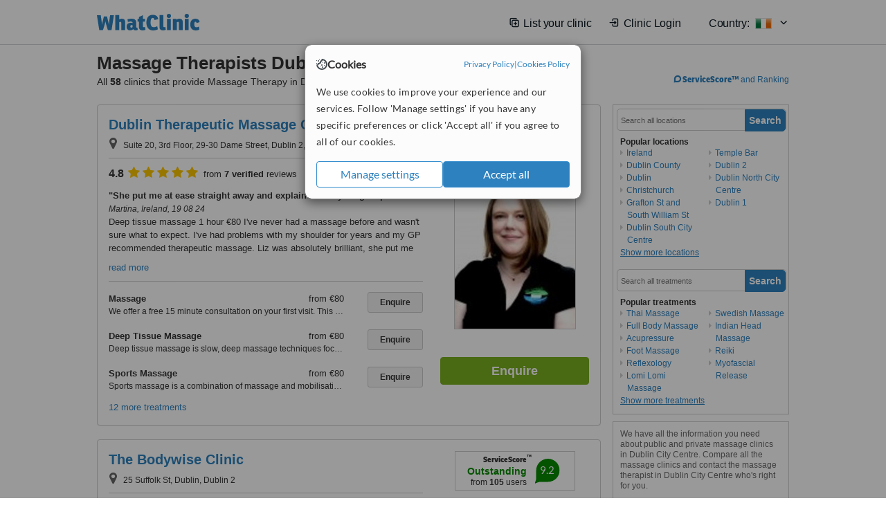

--- FILE ---
content_type: text/html; charset=utf-8
request_url: https://www.whatclinic.com/massage-therapy/ireland/county-dublin/dublin/dublin-city-centre
body_size: 19754
content:
 <!DOCTYPE html> <html prefix="og: http://ogp.me/ns# fb: http://www.facebook.com/2008/fbml" lang="en" xml:lang="en"> <head><title>
	Massage Therapists in Dublin City Centre • Check Prices & Reviews
</title><link rel="image_src" href="/images/general/whatclinic_image.png" /><link rel="canonical" href="https://www.whatclinic.com/massage-therapy/ireland/county-dublin/dublin/dublin-city-centre" />  <link rel="next" href="https://www.whatclinic.com/massage-therapy/ireland/county-dublin/dublin/dublin-city-centre?page=1" /> <meta name="robots" content="index, follow" /> <script src="https://cdn.whatclinic.com/static/dist/js/16fe5323.js"></script> <script>

  var WCC=WCC||{};
  WCC.Map={APIKey:"AIzaSyDQRq6E1nn3MGVaKN7MI37HDHIQqeH2s7Y"};
  WCC.BuildID = "a462"
  WCC.UATrackingID='UA-1196418-4';
  WCC.GoogleTagManager4ContainerId='GTM-5Z7BCDP';
  
  WCC.PinterestTrackingID='2613079822334';
  WCC.BingTrackingID='4020155';

  
    
    WCC.track=WCC.track||{};
    WCC.track.pageType='Free Search Consultation';
    WCC.track.classification='0:12:0:12';
    
    WCC.track.eComSource='976-1-144-137-0-0';
    WCC.track.product='normalvalue-core';
    WCC.track.extraParams='&product=normalvalue-core&pagecontent=0-12-0-12';

  
    
</script><link href="https://cdn.whatclinic.com/favicon.ico" rel="shortcut icon" type="image/x-icon" /> <link href="https://cdn.whatclinic.com/apple-touch-icon.png" rel="apple-touch-icon" /> <meta name="twitter:card" content="summary"/> <meta name="viewport" content="width=device-width, initial-scale=1"> <meta name="twitter:site" content="@WhatClinic"/> <meta name="twitter:title" content="Massage Therapists in Dublin City Centre • Check Prices & Reviews"/> <link rel="stylesheet" type="text/css" href="https://cdn.whatclinic.com/static/dist/css/cf054de9.css" /><link rel="preload" href="/css/bootstrap.min.css" as="style"> <link rel="preload" href="/static/latest/vendor/font-awesome-4.4.0/css/font-awesome.min.css" as="style"> <link rel="preconnect" href="https://www.google-analytics.com"> <link rel="preconnect" href="https://connect.facebook.net"> <link rel="preconnect" href="https://p.typekit.net"> <link rel="preconnect" href="https://www.facebook.com"> <link rel="preconnect" href="https://ct.pinterest.com"> <link rel="preload" href="https://use.typekit.net/qhi0iya.css" as="style"/> <link rel="stylesheet" href="https://use.typekit.net/qhi0iya.css"/> <meta property='fb:admins' content='587106975'/>  
                    <meta property='fb:app_id' content='249089818436208'/> 
                    <meta property='og:type' content='website'/>
                    <meta property='og:locale' content='en_GB' />
                    <meta property='og:site_name' content='WhatClinic.com' />
                    <meta property='og:url' content='https://www.whatclinic.com/massage-therapy/ireland/county-dublin/dublin/dublin-city-centre' />
                    <meta property='og:image' content='https://cdn.whatclinic.com/static/latest/images/logo/facebook_thumbnail_small.jpg' /> <meta name="title" content="Massage Therapists in Dublin City Centre • Check Prices &amp; Reviews" /><meta content="Massage Therapists in Dublin City Centre • Check Prices &amp; Reviews" property="og:title" /><meta name="description" content="Prices from €30 - Enquire for a fast quote ★ Choose from 58 Massage Therapists in Dublin City Centre with 80 verified patient reviews." /><meta content="Prices from €30 - Enquire for a fast quote ★ Choose from 58 Massage Therapists in Dublin City Centre with 80 verified patient reviews." property="og:description" /><meta name="twitter:description" content="Prices from €30 - Enquire for a fast quote ★ Choose from 58 Massage Therapists in Dublin City Centre with 80 verified patient reviews." />   </head> <body id="ctl00_ctl00_body" class=" ">  <link rel="stylesheet" href="https://cdn.jsdelivr.net/npm/@tabler/icons-webfont@3.35/dist/tabler-icons.min.css"/>  <div id="cookiesPopup" style="display: none"> <div class="modal-content"> <div id="cookiesInfo" class="cookies-container"> <div class="cookies-header"> <div class="cookies-title"> <img class="cookies-title-icon" src="https://assets-global.website-files.com/60d5b414a72594e0e4692683/62c4143781f8ed4973510582_icon-cookie.svg" loading="lazy" alt=""> <div class="cookies-title-text">Cookies</div> </div> <div class="cookies-policies"> <a href="/privacy-policy?disableCookieConsentPopup=true" rel="nofollow" target="_blank"target="_blank"> Privacy Policy </a> | <a href="/cookies-policy?disableCookieConsentPopup=true" rel="nofollow" target="_blank"> Cookies Policy </a> </div> </div> <div class="cookies-content"> <span>We use cookies to improve your experience and our services. Follow 'Manage settings' if you have any specific preferences or click 'Accept all' if you agree to all of our cookies.</span> </div> <div class="cookies-buttons"> <button class="btn btn-secondary" type="button" onclick="cookiesSeeMore()">Manage settings</button> <button class="btn btn-cookies-consent-submit btn-primary" type="button" onclick="cookiesAcceptAll()">Accept all</button> </div> </div> <div id="cookiesSeeMore" class="cookies-container" style="display: none"> <div class="cookies-header"> <div class="cookies-title"> <img class="cookies-title-icon" src="https://assets-global.website-files.com/60d5b414a72594e0e4692683/62c4143781f8ed4973510582_icon-cookie.svg" loading="lazy" alt=""> <div class="cookies-title-text">Cookie settings</div> </div> <div class="cookies-policies"> <a href="/privacy-policy?disableCookieConsentPopup=true" rel="nofollow" target="_blank"target="_blank"> Privacy Policy </a> | <a href="/cookies-policy?disableCookieConsentPopup=true" rel="nofollow" target="_blank"> Cookies Policy </a> </div> </div> <div class="cookies-content"> <span>Please select the cookies that you accept:</span> <div class="cookie-type-container"> <div class="toggle" disabled> <label class="toggle-label" for="toggleEssentialCookies">Essential cookies</label> <input disabled checked type="checkbox" id="toggleEssentialCookies"/><label class="toggle-checkbox" for="toggleEssentialCookies"></label> </div> <label for="toggleEssentialCookies" class="cookie-type-description">They are necessary to run our site.</label> </div> <div class="cookie-type-container"> <div class="toggle"> <label class="toggle-label" for="toggleFunctionalityCookies">Functional cookies</label> <input type="checkbox" id="toggleFunctionalityCookies"/><label class="toggle-checkbox" for="toggleFunctionalityCookies"></label> </div> <label for="toggleFunctionalityCookies" class="cookie-type-description">They are used to enhance user experience by providing additional features.</label> </div> <div class="cookie-type-container"> <div class="toggle"> <label class="toggle-label" for="toggleMarketingCookies">Analytics & Marketing cookies</label> <input type="checkbox" id="toggleMarketingCookies"/><label class="toggle-checkbox" for="toggleMarketingCookies"></label> </div> <label for="toggleMarketingCookies" class="cookie-type-description">They allow us to monitor and optimise our site and deliver a better ad experience.</label> </div> <div class="cookie-type-container"> <div class="toggle"> <label class="toggle-label" for="toggleAdPersonalisationCookies">Ad Personalisation cookies</label> <input type="checkbox" id="toggleAdPersonalisationCookies"/><label class="toggle-checkbox" for="toggleAdPersonalisationCookies"></label> </div> <label for="toggleAdPersonalisationCookies" class="cookie-type-description">They allow us to personalize user experience online and display better-targeted ads.</label> </div> </div> <div class="cookies-buttons"> <button class="btn btn-cookies-consent-submit btn-secondary" type="button" onclick="cookiesAcceptAll()">Accept all</button> <button class="btn btn-cookies-consent-submit btn-primary" type="button" onclick="cookiesConfirmSelected()">Save preferences</button> </div> </div> </div> </div> <header data-role="none" class="navbar navbar-static-top desktop"> <div data-role="none" class="container" role="navigation"> <div class="navbar-container">  <a class="navbar-brand"  href="/" onclick="WCC.trackGeneralClick('PageHeaderNavHome')" > <img class="logo" title="WhatClinic" src="/static/latest/images/logo/whatclinic-logo.svg" alt="WhatClinic logo"/> </a>  <button data-role="none" type="button" class="navbar-toggle" data-toggle="collapse" data-target=".navbar-collapse" onclick="WCC.trackEvent('ExpandableContent','TopLeftMenu','Mobile')"> <span class="sr-only">Toggle navigation</span> <i class="ti ti-menu show"></i> <i class="ti ti-x close"></i> </button>  </div> <div class="navbar-collapse collapse navbar-right"> <ul class="nav navbar-nav"> <li><a class="navbar-text link link-with-icon" onclick="WCC.go('/sign-up/newclinic.aspx','Signup','1S', 'Header-internal')"><i class="ti ti-copy-plus"></i>List your clinic</a></li> <li><a class="navbar-text link link-with-icon" onclick="WCC.go('/accountmanagement/login.aspx')"><i class="ti ti-login-2"></i>Clinic Login</a></li> <li class="dropdown nocss-country-selector link-country-selector" data-current-language="en-gb"> <a href="#" class="navbar-text dropdown-toggle country-selector-menu" data-toggle="dropdown"> <span>Country: </span> <img src="https://cdn.whatclinic.com/static/latest/images/countries/flags/medium/ie.png" alt="country flag"/> <i class="ti ti-chevron-down"></i> </a> <ul class="dropdown-menu country-selector-list" role="menu"> </ul> </li> </ul> </div> </div> </header> <form method="post" action="./browseproviders.aspx?cid=976&amp;rid=1&amp;dcid=144&amp;location=137" id="aspnetForm">
<div class="aspNetHidden">
<input type="hidden" name="__VIEWSTATE" id="__VIEWSTATE" value="83v7dNctVKls0WVIFP2bDXlxkhSy+Xb1RZbWBVQi5bQ70RePwM9e6s4AaZZc347VU4NwgZTTgH/hXsl1+LAZGa8OrNPw6BM45rhzRiR4QVqMK2iS" />
</div>


<script type="text/javascript">
//<![CDATA[
var wccLocalisationText = wccLocalisationText || {}; wccLocalisationText.searchFilter = wccLocalisationText.searchFilter || {}; wccLocalisationText.searchFilter.alertPleaseSpecifyTreatment = "Please enter a treatment or specialisation or clinic name you want to find."; wccLocalisationText.searchFilter.alertSpecifyLocation = "Please specify a location or country to search in"; wccLocalisationText.searchFilter.labelForStaffSearch = "Search for staff or clinic -"; wccLocalisationText.searchFilter.linkShowMoreLocations = "Show more locations"; wccLocalisationText.searchFilter.linkShowMoreTreatments = "Show more treatments"; wccLocalisationText.searchFilter.screenLoadingMessageSearching = "Searching..."; var wccLocalisationText = wccLocalisationText || {}; wccLocalisationText.providersList = wccLocalisationText.providersList || {}; wccLocalisationText.providersList.linkReadMore = "read more"; var wccLocalisationText = wccLocalisationText || {}; wccLocalisationText.globalFunctions = wccLocalisationText.globalFunctions || {}; wccLocalisationText.globalFunctions.screenLoadingMessageUpdatingResults = "Updating results..."; var wccLocalisationText = wccLocalisationText || {}; wccLocalisationText.navMap = wccLocalisationText.navMap || {}; wccLocalisationText.navMap.buttonEnquire = "Enquire"; wccLocalisationText.navMap.linkHardReviewsUrl = "/reviews"; var wccLocalisationText = wccLocalisationText || {}; wccLocalisationText.search = wccLocalisationText.search || {}; wccLocalisationText.search.contentTurnMobileDeviceForBetterView = "Turn your device sideways <br/>for a better view"; wccLocalisationText.search.linkReadMore = "Read More"; var wccLocalisationText = wccLocalisationText || {}; wccLocalisationText.thickbox = wccLocalisationText.thickbox || {}; wccLocalisationText.thickbox.popupCloseContent = "or Esc Key"; wccLocalisationText.thickbox.popupCloseTitle = "Close"; var strQueryString = "cid=976&rid=1&dcid=144&location=137&page=0";var wcGoogleMapLanguage = "";var wccLocalisationText = wccLocalisationText || {}; wccLocalisationText.sharedControlsHeader = wccLocalisationText.sharedControlsHeader || {}; wccLocalisationText.sharedControlsHeader.linkLogout = "Clear your session data"; wccLocalisationText.sharedControlsHeader.linkYourAccount = "Your Account"; var wccLocalisationText = wccLocalisationText || {}; wccLocalisationText.searchFilter = wccLocalisationText.searchFilter || {}; wccLocalisationText.searchFilter.alertPleaseSpecifyTreatment = "Please enter a treatment or specialisation or clinic name you want to find."; wccLocalisationText.searchFilter.alertSpecifyLocation = "Please specify a location or country to search in"; wccLocalisationText.searchFilter.labelForStaffSearch = "Search for staff or clinic -"; wccLocalisationText.searchFilter.linkShowMoreLocations = "Show more locations"; wccLocalisationText.searchFilter.linkShowMoreTreatments = "Show more treatments"; wccLocalisationText.searchFilter.screenLoadingMessageSearching = "Searching..."; var wccLocalisationText = wccLocalisationText || {}; wccLocalisationText.searchMobile = wccLocalisationText.searchMobile || {}; wccLocalisationText.searchMobile.hide = "hide"; wccLocalisationText.searchMobile.readMore = "read more"; //]]>
</script>

<div class="aspNetHidden">

	<input type="hidden" name="__VIEWSTATEGENERATOR" id="__VIEWSTATEGENERATOR" value="38DFEBA2" />
</div> <div id="container"> <div id="content" >  <div class="cache_time" style="display: none;"> Page cached at 2026/01/15 05:52:04 </div>  <div class="Header_providers_list"> <h1 id="ctl00_ctl00_PageContent_h1Text" class="" property="name">Massage Therapists Dublin City Centre</h1> <h2 id="ctl00_ctl00_PageContent_h2Text" class="" property="description">All <b>58</b> clinics that provide Massage Therapy in Dublin City Centre</h2>  </div> <div id="ctl00_ctl00_PageContent_adsDiv" class="Providers_overview_ads">
	  <a href="/popuprankings.aspx?&TB_iframe=true&height=600&width=800&showhead=true" rel="nofollow" class="thickbox nocss-ranking-popup" onclick=" WCC.trackGeneralClick('HowWeRank'); "><div class='service-score-text-logo'><span class='icon-bubble'></span><span class='text-logo-title'> ServiceScore™</span></div> and Ranking</a>  <div class="cache_time">Filters cached at 2026/01/15 05:52:04</div> <div class="NavBar">  <div id="navFilterLocation"> <div class="search_input_border"> <input type="button" value="Search" onclick="wcc_LocationSearch()" title="Search"/> <input type="text" id="country_inputbox" placeholder="Search all locations" name="country" maxlength="100" autocomplete="off" data-default="Search all locations" title="Location: Search all locations"/><input type="hidden" id="country_hidden" name="country_ID" data-ori="ireland/county-dublin/dublin/dublin-city-centre" value="ireland/county-dublin/dublin/dublin-city-centre"/> </div> <div class="linklist"> <h5>Popular locations</h5> <div><a title="Massage Therapists in Ireland" href="/massage-therapy/ireland" ><span class="fa fa-caret-right"></span>Ireland</a><a title="Massage Therapists in Dublin County" href="/massage-therapy/ireland/county-dublin" ><span class="fa fa-caret-right"></span>Dublin County</a><a title="Massage Therapists in Dublin" href="/massage-therapy/ireland/county-dublin/dublin" ><span class="fa fa-caret-right"></span>Dublin</a><a title="Massage Therapists in Christchurch" href="/massage-therapy/ireland/county-dublin/dublin/christchurch" ><span class="fa fa-caret-right"></span>Christchurch</a><a title="Massage Therapists in Grafton St and South William St" href="/massage-therapy/ireland/county-dublin/dublin/grafton-st-and-south-william-st" ><span class="fa fa-caret-right"></span>Grafton St and South William St</a><a title="Massage Therapists in Dublin South City Centre" href="/massage-therapy/ireland/county-dublin/dublin/dublin-south-city-centre" ><span class="fa fa-caret-right"></span>Dublin South City Centre</a><a title="Massage Therapists in Temple Bar" href="/massage-therapy/ireland/county-dublin/dublin/temple-bar" ><span class="fa fa-caret-right"></span>Temple Bar</a><a title="Massage Therapists in Dublin 2" href="/massage-therapy/ireland/county-dublin/dublin/dublin-2" ><span class="fa fa-caret-right"></span>Dublin 2</a><a title="Massage Therapists in Dublin North City Centre" href="/massage-therapy/ireland/county-dublin/dublin/dublin-north-city-centre" ><span class="fa fa-caret-right"></span>Dublin North City Centre</a><a title="Massage Therapists in Dublin 1" href="/massage-therapy/ireland/county-dublin/dublin/dublin-1" ><span class="fa fa-caret-right"></span>Dublin 1</a><a title="Massage Therapists in Portobello" href="/massage-therapy/ireland/county-dublin/dublin/portobello" ><span class="fa fa-caret-right"></span>Portobello</a><a title="Massage Therapists in Harolds Cross" href="/massage-therapy/ireland/county-dublin/dublin/harolds-cross" ><span class="fa fa-caret-right"></span>Harolds Cross</a><a title="Massage Therapists in Ranelagh" href="/massage-therapy/ireland/county-dublin/dublin/ranelagh" ><span class="fa fa-caret-right"></span>Ranelagh</a><a title="Massage Therapists in Rathmines" href="/massage-therapy/ireland/county-dublin/dublin/rathmines" ><span class="fa fa-caret-right"></span>Rathmines</a><a title="Massage Therapists in Dublin 6" href="/massage-therapy/ireland/county-dublin/dublin/dublin-6" ><span class="fa fa-caret-right"></span>Dublin 6</a><a title="Massage Therapists in Clonliffe" href="/massage-therapy/ireland/county-dublin/dublin/clonliffe" ><span class="fa fa-caret-right"></span>Clonliffe</a><a title="Massage Therapists in Ballsbridge" href="/massage-therapy/ireland/county-dublin/dublin/ballsbridge" ><span class="fa fa-caret-right"></span>Ballsbridge</a><a title="Massage Therapists in Rathgar" href="/massage-therapy/ireland/county-dublin/dublin/rathgar" ><span class="fa fa-caret-right"></span>Rathgar</a><a title="Massage Therapists in Drumcondra" href="/massage-therapy/ireland/county-dublin/dublin/drumcondra" ><span class="fa fa-caret-right"></span>Drumcondra</a><a title="Massage Therapists in Sandymount" href="/massage-therapy/ireland/county-dublin/dublin/sandymount" ><span class="fa fa-caret-right"></span>Sandymount</a><a title="Massage Therapists in Dublin 14" href="/massage-therapy/ireland/county-dublin/dublin-14" ><span class="fa fa-caret-right"></span>Dublin 14</a><a title="Massage Therapists in Dublin 18" href="/massage-therapy/ireland/county-dublin/dublin-18" ><span class="fa fa-caret-right"></span>Dublin 18</a><a title="Massage Therapists in Dublin 15" href="/massage-therapy/ireland/county-dublin/dublin-15" ><span class="fa fa-caret-right"></span>Dublin 15</a></div> </div> </div> <div id="navFilterTreatment"> <h4 class="refine">Looking for a different clinic?</h4> <div class="search_input_border"> <input type="button" value="Search" onclick="wcc_TreatmentSearch()" title="Search"/> <input type="text" id="treatment_inputbox" placeholder="Search all treatments" name="treatment" maxlength="100" autocomplete="off" data-default="Search all treatments" title="Treatment: Search all treatments"/><input type="hidden" id="treatment_hidden" name="treatment_ID" data-ori="massage-therapy|" value="massage-therapy|"/> </div> <div class="linklist"> <h5>Popular treatments</h5><div><a title="Thai Massage in Dublin City Centre" href="/massage-therapy/ireland/county-dublin/dublin/dublin-city-centre/thai-massage" ><span class="fa fa-caret-right"></span>Thai Massage</a><a title="Full Body Massage in Dublin City Centre" href="/massage-therapy/ireland/county-dublin/dublin/dublin-city-centre/body-massage" ><span class="fa fa-caret-right"></span>Full Body Massage</a><a title="Acupressure in Dublin City Centre" href="/holistic-health/ireland/county-dublin/dublin/dublin-city-centre/acupressure" ><span class="fa fa-caret-right"></span>Acupressure</a><a title="Foot Massage in Dublin City Centre" href="/massage-therapy/ireland/county-dublin/dublin/dublin-city-centre/foot-massage" ><span class="fa fa-caret-right"></span>Foot Massage</a><a title="Reflexology in Dublin City Centre" href="/holistic-health/ireland/county-dublin/dublin/dublin-city-centre/reflexology" ><span class="fa fa-caret-right"></span>Reflexology</a><a title="Lomi Lomi Massage in Dublin City Centre" href="/massage-therapy/ireland/county-dublin/dublin/dublin-city-centre/lomi-lomi-massage" ><span class="fa fa-caret-right"></span>Lomi Lomi Massage</a><a title="Swedish Massage in Dublin City Centre" href="/massage-therapy/ireland/county-dublin/dublin/dublin-city-centre/swedish-massage" ><span class="fa fa-caret-right"></span>Swedish Massage</a><a title="Indian Head Massage in Dublin City Centre" href="/massage-therapy/ireland/county-dublin/dublin/dublin-city-centre/indian-head-massage" ><span class="fa fa-caret-right"></span>Indian Head Massage</a><a title="Reiki in Dublin City Centre" href="/holistic-health/ireland/county-dublin/dublin/dublin-city-centre/reiki-healing" ><span class="fa fa-caret-right"></span>Reiki</a><a title="Myofascial Release in Dublin City Centre" href="/osteopaths/ireland/county-dublin/dublin/dublin-city-centre/myofascial-release" ><span class="fa fa-caret-right"></span>Myofascial Release</a><a title="Pregnancy Massage in Dublin City Centre" href="/massage-therapy/ireland/county-dublin/dublin/dublin-city-centre/pregnancy-massage" ><span class="fa fa-caret-right"></span>Pregnancy Massage</a><a title="Sports Massage in Dublin City Centre" href="/massage-therapy/ireland/county-dublin/dublin/dublin-city-centre/sports-massage" ><span class="fa fa-caret-right"></span>Sports Massage</a><a title="Tui Na in Dublin City Centre" href="/massage-therapy/ireland/county-dublin/dublin/dublin-city-centre/tui-na" ><span class="fa fa-caret-right"></span>Tui Na</a><a title="Holistic Massage in Dublin City Centre" href="/massage-therapy/ireland/county-dublin/dublin/dublin-city-centre/holistic-massage" ><span class="fa fa-caret-right"></span>Holistic Massage</a><a title="Facial Massage in Dublin City Centre" href="/massage-therapy/ireland/county-dublin/dublin/dublin-city-centre/facial-massage" ><span class="fa fa-caret-right"></span>Facial Massage</a><a title="Natural Facelift Massage in Dublin City Centre" href="/massage-therapy/ireland/county-dublin/dublin/dublin-city-centre/natural-facelift-massage" ><span class="fa fa-caret-right"></span>Natural Facelift Massage</a><a title="Hot Stone Massage in Dublin City Centre" href="/massage-therapy/ireland/county-dublin/dublin/dublin-city-centre/hot-stone-massage" ><span class="fa fa-caret-right"></span>Hot Stone Massage</a><a title="NMT - Neuromuscular Therapy in Dublin City Centre" href="/massage-therapy/ireland/county-dublin/dublin/dublin-city-centre/nmt-neuromuscular-therapy" ><span class="fa fa-caret-right"></span>NMT - Neuromuscular Therapy</a><a title="Neck and Shoulder Massage in Dublin City Centre" href="/massage-therapy/ireland/county-dublin/dublin/dublin-city-centre/neck-shoulder-massage" ><span class="fa fa-caret-right"></span>Neck and Shoulder Massage</a><a title="Deep Tissue Massage in Dublin City Centre" href="/massage-therapy/ireland/county-dublin/dublin/dublin-city-centre/deep-tissue-massage" ><span class="fa fa-caret-right"></span>Deep Tissue Massage</a><a title="MLD - Manual Lymphatic Drainage in Dublin City Centre" href="/massage-therapy/ireland/county-dublin/dublin/dublin-city-centre/mld-manual-lymphatic-drainage" ><span class="fa fa-caret-right"></span>MLD - Manual Lymphatic Drainage</a><a title="STT - Soft Tissue Therapy in Dublin City Centre" href="/physiotherapy/ireland/county-dublin/dublin/dublin-city-centre/stt-soft-tissue-therapy" ><span class="fa fa-caret-right"></span>STT - Soft Tissue Therapy</a><a title="Aromatherapy Massage in Dublin City Centre" href="/massage-therapy/ireland/county-dublin/dublin/dublin-city-centre/aromatherapy-massage" ><span class="fa fa-caret-right"></span>Aromatherapy Massage</a><a title="Chinese Massage in Dublin City Centre" href="/massage-therapy/ireland/county-dublin/dublin/dublin-city-centre/chinese-massage" ><span class="fa fa-caret-right"></span>Chinese Massage</a></div> </div> </div> </div>   <div id="providersOverviewHolder">  <div id="seoContentText" class="providers_overview_section text_section_panel"> <p>We have all the information you need about public and private massage clinics in Dublin City Centre. Compare all the massage clinics and contact the massage therapist in Dublin City Centre who's right for you.</p><p>Prices from €30 - Enquire for a fast quote ★ Choose from 58 Massage Therapists in Dublin City Centre with 80 verified patient reviews.</p> </div> </div>     
</div> <div id="maincontent" data-pagetype="Search">  <div id="list_view"> <script src="https://cdn.whatclinic.com/static/dist/js/ba7d72a6.js"></script> <script>
    $('[data-toggle="tooltip"]').tooltip();
</script> <div id="providers_list">        <div class="search-listing panel panel-default" resource="/massage-therapy/ireland/county-dublin/dublin/temple-bar/dublin-therapeutic-massage-clinic" about="https://www.whatclinic.com/massage-therapy/ireland/county-dublin/dublin/temple-bar/dublin-therapeutic-massage-clinic" data-clinic-id="104004" data-clinic-info="cid=976&rid=1&dcid=144&location=137&sids=95031&clinicid=104004&rpos=1" data-online-bookings="False"> <div class="panel-body"> <div class="right-column pull-right"> <div class="quality-score-container"> <div class="quality-score-result-panel quality-score-result-hasQS">  <div class="service-score-control  border align-center quality-score" data-toggle="tooltip" data-html="true" title="<div class='service-score-text-logo'><span class='icon-bubble'></span> ServiceScore™</div> is a WhatClinic original rating of customer service based on interaction data between users and clinics on our site, including response times and patient feedback. It is a different score than review rating." data-placement="bottom"> <div class="service-score-text">  <div class="service-score-title"> <span>ServiceScore</span> <span class="trademark">&trade;</span> </div>  <div class="service-score-name very-good"> Outstanding </div>  <div class="service-score-users"> from <strong>56</strong> users</div>  </div> <div class="service-score-bubble"> <div class="bubble very-good"> <span class="service-score-value">10</span> </div> </div> </div>  </div> </div> <div class="clinic-image"> <img alt="Dublin Therapeutic Massage Clinic - Rachel Chambers" title="Dublin Therapeutic Massage Clinic - Rachel Chambers"  src="https://cdn.whatclinic.com/thumbnails/1bdd9733af6e1fda/rachel-150x150.jpg?width=174&height=232&background-color=0xffffff&operation=pad&float-x=0.5&float-y=0.5&rotate=0&crop_x=0.06687243&crop_y=0.06515775&crop_w=0.6687243&crop_h=0.8916324&hmac=9130a0d3b7dee87514d5a0e03118ce5eca68ca82" onclick="WCC.go('/massage-therapy/ireland/county-dublin/dublin/temple-bar/dublin-therapeutic-massage-clinic','SearchPageExit','BrochureView', 'Free Search Consultation ClinicPic',1)"/><noscript><img alt="Dublin Therapeutic Massage Clinic - Rachel Chambers" src="https://cdn.whatclinic.com/thumbnails/1bdd9733af6e1fda/rachel-150x150.jpg?width=174&height=232&background-color=0xffffff&operation=pad&float-x=0.5&float-y=0.5&rotate=0&crop_x=0.06687243&crop_y=0.06515775&crop_w=0.6687243&crop_h=0.8916324&hmac=9130a0d3b7dee87514d5a0e03118ce5eca68ca82"/></noscript><span class='service_award awarded2024 tooltip' data-tip='WhatClinic Patient Service Award explained. The Award for providing excellent patient experience and high-quality services in 2024. It is based on many patient care and experience factors, such as the quality of interactions with potential and existing patients, as well as their pre- and post-treatment feedback and reviews. It includes data on clinics responding promptly to phone and email enquiries. '></span> </div> <input type="button" onclick="WCC.goConsultForm('cid=976&rid=1&dcid=144&location=137&sids=95031&clinicid=104004&rpos=1&link=1','Free Search Consultation',1)" class="btn btn-block btn-success" value="Enquire"/> </div> <div class="section title-section rule-bottom"> <h3 title="Dublin Therapeutic Massage Clinic"> <a class="text-elipse nocss-brochure-link" href="/massage-therapy/ireland/county-dublin/dublin/temple-bar/dublin-therapeutic-massage-clinic" onclick="WCC.go(this, 'SearchPageExit', 'BrochureView', 'Free Search Consultation ClinicNameLink',1);">Dublin Therapeutic Massage Clinic</a> </h3> <span class="address-holder text-elipse">  <span class="address" title="Suite 20, 3rd Floor, 29-30 Dame Street, Dublin 2, D02A025"> <span class="fa fa-icon-xl fa-map-marker"></span> Suite 20, 3rd Floor, 29-30 Dame Street, Dublin 2, D02A025 </span> </span> </div> <div class="section content-section rule-bottom review-content  nocss-content"> <div class="content"> <div class="review-star-text"><strong class="review-rating-value">4.8</strong><span property ="starsRating"> <i class="fa fa-star-yellow fa-star"></i>  <i class="fa fa-star-yellow fa-star"></i>  <i class="fa fa-star-yellow fa-star"></i>  <i class="fa fa-star-yellow fa-star"></i>  <i class="fa fa-star-yellow fa-star"></i> </span> from <strong>7 verified</strong> reviews</div>   <b>She put me at ease straight away and explained everything step by step</b><em>Martina, Ireland, 19 08 24</em><p>Deep tissue massage 1 hour €80

I've never had a massage before and wasn't sure what to expect. 
I've had problems with my shoulder for years and my GP recommended therapeutic massage.

Liz was absolutely brilliant, she put me at ease straight away and explained everything step by step.  

Would highly recommend, in fact, I've booked another appointment.</p> </div> </div>  <div class="section treatment-section">   <div class="treatment-container " data-id="1461"> <span class="title text-elipse pull-left"  onclick="WCC.go('/massage-therapy/ireland/county-dublin/dublin/temple-bar/dublin-therapeutic-massage-clinic','SearchPageExit','BrochureView','Free Search Consultation TList 0',1);"> Massage </span> <span class="price-holder pull-left"><span class='from'>from</span>&nbsp;<span class="price" >€80</span></span> <input type="button" class="btn btn-sm btn-treatment-enquire pull-right" value="Enquire"  onclick="return WCC.goConsultForm('cid=976&rid=1&dcid=144&location=137&sids=95031&clinicid=104004&rpos=1&pid=1461&cppid=937869&link=30','Free Search Consultation ClinicEnquire 0',1);" />  <div class="description text-elipse"> We offer a free 15 minute consultation on your first visit. This allows you and us to explore your reasons for massage in more depth and to determine if massage treatment is appropriate for you.  </div>  </div>   <div class="treatment-container " data-id="763"> <span class="title text-elipse pull-left"  onclick="WCC.go('/massage-therapy/ireland/county-dublin/dublin/temple-bar/dublin-therapeutic-massage-clinic','SearchPageExit','BrochureView','Free Search Consultation TList 1',1);"> Deep Tissue Massage </span> <span class="price-holder pull-left"><span class='from'>from</span>&nbsp;<span class="price" >€80</span></span> <input type="button" class="btn btn-sm btn-treatment-enquire pull-right" value="Enquire"  onclick="return WCC.goConsultForm('cid=976&rid=1&dcid=144&location=137&sids=95031&clinicid=104004&rpos=1&pid=763&cppid=937864&link=30','Free Search Consultation ClinicEnquire 1',1);" />  <div class="description text-elipse"> Deep tissue massage is slow, deep massage techniques focused on areas of pain and tension with the intent of re-aligning muscles and connective tissue/fascia. We explore the pattern of tension and pain to find what is causing the issue with the goal of correcting the imbalance and restoring normal function. We use myofascial techniques to achieve deep and lasting changes in the muscles and fascial systems. Deep tissue massage is a part of our   for pain, injury and limited mobility. Why choose deep tissue massage? to understand and reduce chronic painto understand and reverse limited and/or painful mobilityto speed up recovery from injury (whiplash, sports injuries, etc.)to treat repetitive strain injury/RSI (carpal tunnel syndrome, thoracic outlet syndrome, etc.)to understand and reduce muscle tension or spasmto identify, understand and treat postural problemsto understand and reduce headachesto understand and reduce migraines </div>  </div>   <div class="treatment-container " data-id="768"> <span class="title text-elipse pull-left"  onclick="WCC.go('/massage-therapy/ireland/county-dublin/dublin/temple-bar/dublin-therapeutic-massage-clinic','SearchPageExit','BrochureView','Free Search Consultation TList 2',1);"> Sports Massage </span> <span class="price-holder pull-left"><span class='from'>from</span>&nbsp;<span class="price" >€80</span></span> <input type="button" class="btn btn-sm btn-treatment-enquire pull-right" value="Enquire"  onclick="return WCC.goConsultForm('cid=976&rid=1&dcid=144&location=137&sids=95031&clinicid=104004&rpos=1&pid=768&cppid=937866&link=30','Free Search Consultation ClinicEnquire 2',1);" />  <div class="description text-elipse"> Sports massage is a combination of massage and mobilisation techniques used, where appropriate, with the intent of maintaining peak performance from muscles and connective tissues or as an aid in injury recovery and return to sport. However, it’s not just for the serious athlete.  Sports Massage can benefit anyone participating in sports, exercise or strenuous activities. Keeping muscles and tissues supple helps to prevent injury. Addressing an injury as soon as it happens can help speed up recovery time and insure better recovery so ensuring less problems in the future. Sports massage is a major part of our  for pain, injury and limited mobility. Why choose sports massage?to assess and treat sports injuries, both chronic and recentfor preparation for an eventfor recovery from an eventto assess and treat limited mobilityto assess and treat pain (related to muscles, myofascia, tendons and ligaments). </div>  </div>  <span class="pseudoLink nocss-more-treatments">12 more treatments</span> </div>  <meta property="priceRange" content="€70 - €135" /> </div> </div>       <div class="search-listing panel panel-default" resource="/massage-therapy/ireland/county-dublin/dublin/grafton-st-and-south-william-st/the-bodywise-clinic" about="https://www.whatclinic.com/massage-therapy/ireland/county-dublin/dublin/grafton-st-and-south-william-st/the-bodywise-clinic" data-clinic-id="117710" data-clinic-info="cid=976&rid=1&dcid=144&location=137&sids=105242&clinicid=117710&rpos=2" data-online-bookings="False"> <div class="panel-body"> <div class="right-column pull-right"> <div class="quality-score-container"> <div class="quality-score-result-panel quality-score-result-hasQS">  <div class="service-score-control  border align-center quality-score" data-toggle="tooltip" data-html="true" title="<div class='service-score-text-logo'><span class='icon-bubble'></span> ServiceScore™</div> is a WhatClinic original rating of customer service based on interaction data between users and clinics on our site, including response times and patient feedback. It is a different score than review rating." data-placement="bottom"> <div class="service-score-text">  <div class="service-score-title"> <span>ServiceScore</span> <span class="trademark">&trade;</span> </div>  <div class="service-score-name very-good"> Outstanding </div>  <div class="service-score-users"> from <strong>105</strong> users</div>  </div> <div class="service-score-bubble"> <div class="bubble very-good"> <span class="service-score-value">9.2</span> </div> </div> </div>  </div> </div> <div class="clinic-image"> <img alt="The Bodywise Clinic - Massage Clinic in Ireland" title="The Bodywise Clinic - Massage Clinic in Ireland"  src="https://cdn.whatclinic.com/thumbnails/ce613b0e3f365c34/bodywisetherapeaze_about_us001.jpg?width=174&height=232&background-color=0xffffff&operation=pad&float-x=0.5&float-y=0.5&rotate=0&crop_x=0&crop_y=0&crop_w=1&crop_h=1&hmac=beb685f0b9222a28bb893d2ac5f075084e9dea0e" onclick="WCC.go('/massage-therapy/ireland/county-dublin/dublin/grafton-st-and-south-william-st/the-bodywise-clinic','SearchPageExit','BrochureView', 'Free Search Consultation ClinicPic',2)"/><noscript><img alt="The Bodywise Clinic - Massage Clinic in Ireland" src="https://cdn.whatclinic.com/thumbnails/ce613b0e3f365c34/bodywisetherapeaze_about_us001.jpg?width=174&height=232&background-color=0xffffff&operation=pad&float-x=0.5&float-y=0.5&rotate=0&crop_x=0&crop_y=0&crop_w=1&crop_h=1&hmac=beb685f0b9222a28bb893d2ac5f075084e9dea0e"/></noscript> </div> <input type="button" onclick="WCC.goConsultForm('cid=976&rid=1&dcid=144&location=137&sids=105242&clinicid=117710&rpos=2&link=1','Free Search Consultation',2)" class="btn btn-block btn-success" value="Enquire"/> </div> <div class="section title-section rule-bottom"> <h3 title="The Bodywise Clinic"> <a class="text-elipse nocss-brochure-link" href="/massage-therapy/ireland/county-dublin/dublin/grafton-st-and-south-william-st/the-bodywise-clinic" onclick="WCC.go(this, 'SearchPageExit', 'BrochureView', 'Free Search Consultation ClinicNameLink',2);">The Bodywise Clinic</a> </h3> <span class="address-holder text-elipse">  <span class="address" title="25 Suffolk St, Dublin, Dublin 2"> <span class="fa fa-icon-xl fa-map-marker"></span> 25 Suffolk St, Dublin, Dublin 2 </span> </span> </div> <div class="section content-section rule-bottom review-content  nocss-content"> <div class="content"> <div class="review-star-text"><strong class="review-rating-value">4.6</strong><span property ="starsRating"> <i class="fa fa-star-yellow fa-star"></i>  <i class="fa fa-star-yellow fa-star"></i>  <i class="fa fa-star-yellow fa-star"></i>  <i class="fa fa-star-yellow fa-star"></i>  <i class="fa fa-star-yellow fa-star"></i> </span> from <strong>19 verified</strong> reviews</div>   <b>The service and installations are grea</b><em>Monica, Ireland, 07 11 21</em><p>I have had over 10 sessions on deep tissue over the past 3 years. The therapists that I had the opportunity to be with are really good. The service and installations are great. Definitely highly recommended.</p> </div> </div>  <div class="section treatment-section">   <div class="treatment-container " data-id="1461"> <span class="title text-elipse pull-left"  onclick="WCC.go('/massage-therapy/ireland/county-dublin/dublin/grafton-st-and-south-william-st/the-bodywise-clinic','SearchPageExit','BrochureView','Free Search Consultation TList 0',2);"> Massage </span> <span class="price-holder pull-left"><span class='from'>from</span>&nbsp;<span class="price" >€65</span></span> <input type="button" class="btn btn-sm btn-treatment-enquire pull-right" value="Enquire"  onclick="return WCC.goConsultForm('cid=976&rid=1&dcid=144&location=137&sids=105242&clinicid=117710&rpos=2&pid=1461&cppid=1249540&link=30','Free Search Consultation ClinicEnquire 0',2);" />  <div class="description text-elipse"> Massage treats the whole person by relaxing the muscles, calming the mind and rejuvenating the spirit. This wonderful form of massage has been used for thousands of years as one of the most effective ways to free to body of stress and disharmony. The Benefits of MassageReduces overall stress and anxietyAlleviates muscular tension and stiffnessIncreases energy levelsIncreases mental clarityEncourages better circulation </div>  </div>   <div class="treatment-container " data-id="763"> <span class="title text-elipse pull-left"  onclick="WCC.go('/massage-therapy/ireland/county-dublin/dublin/grafton-st-and-south-william-st/the-bodywise-clinic','SearchPageExit','BrochureView','Free Search Consultation TList 1',2);"> Deep Tissue Massage </span> <span class="price-holder pull-left"><span class='from'>from</span>&nbsp;<span class="price" >€65</span></span> <input type="button" class="btn btn-sm btn-treatment-enquire pull-right" value="Enquire"  onclick="return WCC.goConsultForm('cid=976&rid=1&dcid=144&location=137&sids=105242&clinicid=117710&rpos=2&pid=763&cppid=1778105&link=30','Free Search Consultation ClinicEnquire 1',2);" />  <div class="description text-elipse"> Deep Tissue Massage can be especially helpful for individuals who prefer a lot of pressure used during a massage.  Focusing on the deeper layers of the muscles, Deep Tissue Massage aims to release tension in the body, thus noticeably loosening muscles, alleviating pain and increasing mobility. This type of Massage is both corrective and therapeutic.  </div>  </div>   <div class="treatment-container " data-id="1144"> <span class="title text-elipse pull-left"  onclick="WCC.go('/massage-therapy/ireland/county-dublin/dublin/grafton-st-and-south-william-st/the-bodywise-clinic','SearchPageExit','BrochureView','Free Search Consultation TList 2',2);"> Foot Massage </span> <span class="price-holder pull-left"><span class='from'>from</span>&nbsp;<span class="price" >€65</span></span> <input type="button" class="btn btn-sm btn-treatment-enquire pull-right" value="Enquire"  onclick="return WCC.goConsultForm('cid=976&rid=1&dcid=144&location=137&sids=105242&clinicid=117710&rpos=2&pid=1144&cppid=1249532&link=30','Free Search Consultation ClinicEnquire 2',2);" />  <div class="description text-elipse"> A foot massage is a massage done on the feet of a client. The feet have over 70,000 nerve endings with trigger points that correlate to the whole body. We spend a larger part of the day on our feet which carries the rest of our body the whole day so foot massage is a great therapy for your body and helps reduce stress and assists in relaxation for better health.  </div>  </div>  <span class="pseudoLink nocss-more-treatments">11 more treatments</span> </div>  <meta property="priceRange" content="€65 - €99" /> </div> </div>       <div class="search-listing panel panel-default" resource="/massage-therapy/ireland/county-dublin/dublin/dublin-holistic-massage" about="https://www.whatclinic.com/massage-therapy/ireland/county-dublin/dublin/dublin-holistic-massage" data-clinic-id="107905" data-clinic-info="cid=976&rid=1&dcid=144&location=137&sids=98114&clinicid=107905&rpos=3" data-online-bookings="False"> <div class="panel-body"> <div class="right-column pull-right"> <div class="quality-score-container"> <div class="quality-score-result-panel quality-score-result-hasQS">  <div class="service-score-control  border align-center quality-score" data-toggle="tooltip" data-html="true" title="<div class='service-score-text-logo'><span class='icon-bubble'></span> ServiceScore™</div> is a WhatClinic original rating of customer service based on interaction data between users and clinics on our site, including response times and patient feedback. It is a different score than review rating." data-placement="bottom"> <div class="service-score-text">  <div class="service-score-title"> <span>ServiceScore</span> <span class="trademark">&trade;</span> </div>  <div class="service-score-name very-good"> Excellent </div>  <div class="service-score-users"> from <strong>55</strong> users</div>  </div> <div class="service-score-bubble"> <div class="bubble very-good"> <span class="service-score-value">8.6</span> </div> </div> </div>  </div> </div> <div class="clinic-image"> <img alt="Dublin Holistic Massage - Ms Ana Zens" title="Dublin Holistic Massage - Ms Ana Zens"  src="https://cdn.whatclinic.com/static/latest/images/spinners/loading-spinner.gif" class="b-lazy" data-src="https://cdn.whatclinic.com/thumbnails/f65b3876b0960a0c/snezana%20lotus.jpg?width=174&height=232&background-color=0xffffff&operation=pad&float-x=0.5&float-y=0.5&rotate=0&crop_x=0.362936&crop_y=0.155&crop_w=0.2901942&crop_h=0.578&hmac=fc9502e7af3b26063025a9a5eefd093b7d2a4175" onclick="WCC.go('/massage-therapy/ireland/county-dublin/dublin/dublin-holistic-massage','SearchPageExit','BrochureView', 'Free Search Consultation ClinicPic',3)"/><noscript><img alt="Dublin Holistic Massage - Ms Ana Zens" src="https://cdn.whatclinic.com/thumbnails/f65b3876b0960a0c/snezana%20lotus.jpg?width=174&height=232&background-color=0xffffff&operation=pad&float-x=0.5&float-y=0.5&rotate=0&crop_x=0.362936&crop_y=0.155&crop_w=0.2901942&crop_h=0.578&hmac=fc9502e7af3b26063025a9a5eefd093b7d2a4175"/></noscript> </div> <input type="button" onclick="WCC.goConsultForm('cid=976&rid=1&dcid=144&location=137&sids=98114&clinicid=107905&rpos=3&link=1','Free Search Consultation',3)" class="btn btn-block btn-success" value="Enquire"/> </div> <div class="section title-section rule-bottom"> <h3 title="Dublin Holistic Massage"> <a class="text-elipse nocss-brochure-link" href="/massage-therapy/ireland/county-dublin/dublin/dublin-holistic-massage" onclick="WCC.go(this, 'SearchPageExit', 'BrochureView', 'Free Search Consultation ClinicNameLink',3);">Dublin Holistic Massage</a> </h3> <span class="address-holder text-elipse">  <span class="address" title="19 Talbot Street, Dublin, Dublin 1"> <span class="fa fa-icon-xl fa-map-marker"></span> 19 Talbot Street, Dublin, Dublin 1 </span> </span> </div> <div class="section content-section rule-bottom review-content  nocss-content"> <div class="content"> <div class="review-star-text"><strong class="review-rating-value">4.8</strong><span property ="starsRating"> <i class="fa fa-star-yellow fa-star"></i>  <i class="fa fa-star-yellow fa-star"></i>  <i class="fa fa-star-yellow fa-star"></i>  <i class="fa fa-star-yellow fa-star"></i>  <i class="fa fa-star-yellow fa-star"></i> </span> from <strong>5 verified</strong> reviews</div>   <b>Nice clean place and a very friendly masseuse</b><em>Bhaswad, Ireland, 17 09 21</em><p>The massage was pretty effective. Helped with my tight muscles, got a good night's sleep and the usual lower back pain during the morning felt a lot more tolerable the next day. Nice clean place and a very friendly masseuse.</p> </div> </div>  <div class="section treatment-section">   <div class="treatment-container " data-id="1461"> <span class="title text-elipse pull-left"  onclick="WCC.go('/massage-therapy/ireland/county-dublin/dublin/dublin-holistic-massage','SearchPageExit','BrochureView','Free Search Consultation TList 0',3);"> Massage </span> <span class="price-holder pull-left"><span class='from'>from</span>&nbsp;<span class="price" >€60</span></span> <input type="button" class="btn btn-sm btn-treatment-enquire pull-right" value="Enquire"  onclick="return WCC.goConsultForm('cid=976&rid=1&dcid=144&location=137&sids=98114&clinicid=107905&rpos=3&pid=1461&cppid=1028455&link=30','Free Search Consultation ClinicEnquire 0',3);" />  </div>   <div class="treatment-container " data-id="768"> <span class="title text-elipse pull-left"  onclick="WCC.go('/massage-therapy/ireland/county-dublin/dublin/dublin-holistic-massage','SearchPageExit','BrochureView','Free Search Consultation TList 1',3);"> Sports Massage </span> <span class="price-holder pull-left"><span class='from'>from</span>&nbsp;<span class="price" >€60</span></span> <input type="button" class="btn btn-sm btn-treatment-enquire pull-right" value="Enquire"  onclick="return WCC.goConsultForm('cid=976&rid=1&dcid=144&location=137&sids=98114&clinicid=107905&rpos=3&pid=768&cppid=1028453&link=30','Free Search Consultation ClinicEnquire 1',3);" />  </div>   <div class="treatment-container " data-id="755"> <span class="title text-elipse pull-left"  onclick="WCC.go('/massage-therapy/ireland/county-dublin/dublin/dublin-holistic-massage','SearchPageExit','BrochureView','Free Search Consultation TList 2',3);"> Reflexology </span> <span class="price-holder pull-left"><span class='from'>from</span>&nbsp;<span class="price" >€60</span></span> <input type="button" class="btn btn-sm btn-treatment-enquire pull-right" value="Enquire"  onclick="return WCC.goConsultForm('cid=976&rid=1&dcid=144&location=137&sids=98114&clinicid=107905&rpos=3&pid=755&cppid=2166481&link=30','Free Search Consultation ClinicEnquire 2',3);" />  </div>  <span class="pseudoLink nocss-more-treatments">10 more treatments</span> </div>  <meta property="priceRange" content="Price on request" /> </div> </div>       <div class="search-listing panel panel-default" resource="/beauty-salons/ireland/county-dublin/dublin/grafton-st-and-south-william-st/the-buff-day-spa" about="https://www.whatclinic.com/beauty-salons/ireland/county-dublin/dublin/grafton-st-and-south-william-st/the-buff-day-spa" data-clinic-id="271384" data-clinic-info="cid=976&rid=1&dcid=144&location=137&sids=217491&clinicid=271384&rpos=4" data-online-bookings="False"> <div class="panel-body"> <div class="right-column pull-right"> <div class="quality-score-container"> <div class="quality-score-result-panel quality-score-result-hasQS">  <div class="service-score-control  border align-center quality-score" data-toggle="tooltip" data-html="true" title="<div class='service-score-text-logo'><span class='icon-bubble'></span> ServiceScore™</div> is a WhatClinic original rating of customer service based on interaction data between users and clinics on our site, including response times and patient feedback. It is a different score than review rating." data-placement="bottom"> <div class="service-score-text">  <div class="service-score-title"> <span>ServiceScore</span> <span class="trademark">&trade;</span> </div>  <div class="service-score-name good"> Very Good </div>  <div class="service-score-users"> from <strong>16</strong> users</div>  </div> <div class="service-score-bubble"> <div class="bubble good"> <span class="service-score-value">7.9</span> </div> </div> </div>  </div> </div> <div class="clinic-image"> <img alt="The Buff Day Spa - Beauty Salon in Ireland" title="The Buff Day Spa - Beauty Salon in Ireland"  src="https://cdn.whatclinic.com/static/latest/images/spinners/loading-spinner.gif" class="b-lazy" data-src="https://cdn.whatclinic.com/thumbnails/8ec707131a502d3f/18301679_1405400359506941_2903051163456193663_n.jpg?width=174&height=232&background-color=0xffffff&operation=pad&float-x=0.5&float-y=0.5&rotate=0&crop_x=0&crop_y=0&crop_w=1&crop_h=1&hmac=fa09b1f74a49711ea336f5fbb149dc6787a72c08" onclick="WCC.go('/beauty-salons/ireland/county-dublin/dublin/grafton-st-and-south-william-st/the-buff-day-spa','SearchPageExit','BrochureView', 'Free Search Consultation ClinicPic',4)"/><noscript><img alt="The Buff Day Spa - Beauty Salon in Ireland" src="https://cdn.whatclinic.com/thumbnails/8ec707131a502d3f/18301679_1405400359506941_2903051163456193663_n.jpg?width=174&height=232&background-color=0xffffff&operation=pad&float-x=0.5&float-y=0.5&rotate=0&crop_x=0&crop_y=0&crop_w=1&crop_h=1&hmac=fa09b1f74a49711ea336f5fbb149dc6787a72c08"/></noscript> </div> <input type="button" onclick="WCC.goConsultForm('cid=976&rid=1&dcid=144&location=137&sids=217491&clinicid=271384&rpos=4&link=1','Free Search Consultation',4)" class="btn btn-block btn-success" value="Enquire"/> </div> <div class="section title-section rule-bottom"> <h3 title="The Buff Day Spa"> <a class="text-elipse nocss-brochure-link" href="/beauty-salons/ireland/county-dublin/dublin/grafton-st-and-south-william-st/the-buff-day-spa" onclick="WCC.go(this, 'SearchPageExit', 'BrochureView', 'Free Search Consultation ClinicNameLink',4);">The Buff Day Spa</a> </h3> <span class="address-holder text-elipse">  <span class="address" title="The Buff Day Spa 52 South King Street, Dublin, Dublin 2"> <span class="fa fa-icon-xl fa-map-marker"></span> The Buff Day Spa 52 South King Street, Dublin, Dublin 2 </span> </span> </div> <div class="section content-section rule-bottom   nocss-content"> <div class="content">  The appearance of customers is transformed by highly trained and experienced team of therapists at this salon located at South King Street in Dublin, Ireland. The team creates a haven of tranquillity where customers enjoy a pampering experience during visits. The best available products are used while treating customers by the team. Services include skin enhancing facials, nonsurgical facelifts, massages including aromatherapy massage, Indian head massage and mud massage therapy, mineral salt scrubs, manicures and pedicures, eye treatments, hair removal by waxing, spray tanning, professional makeup services and grooming services for men.  </div> </div>  <div class="section treatment-section">   <div class="groupedtreatmentHeading">Massage</div>  <div class="treatment-container  grouped_treatment" data-id="1461"> <span class="title text-elipse pull-left"  onclick="WCC.go('/beauty-salons/ireland/county-dublin/dublin/grafton-st-and-south-william-st/the-buff-day-spa','SearchPageExit','BrochureView','Free Search Consultation TList 0',4);"> Back Massage </span> <span class="price-holder pull-left"><span class='from'>from</span>&nbsp;<span class="price" >€55</span></span> <input type="button" class="btn btn-sm btn-treatment-enquire pull-right" value="Enquire"  onclick="return WCC.goConsultForm('cid=976&rid=1&dcid=144&location=137&sids=217491&clinicid=271384&rpos=4&pid=1461&cppid=5071902&link=30','Free Search Consultation ClinicEnquire 0',4);" />  <div class="description text-elipse"> A deep pressure massage which concentrates on relieving stress and tension in the back, neck and shoulders. Helps to sooth tight sore muscles and relieve the build-up of tension nodules. </div>  </div>   <div class="treatment-container  grouped_treatment" data-id="1461"> <span class="title text-elipse pull-left"  onclick="WCC.go('/beauty-salons/ireland/county-dublin/dublin/grafton-st-and-south-william-st/the-buff-day-spa','SearchPageExit','BrochureView','Free Search Consultation TList 1',4);"> Deep Thermal Massage </span> <span class="price-holder pull-left"><span class='from'>from</span>&nbsp;<span class="price" >€125</span></span> <input type="button" class="btn btn-sm btn-treatment-enquire pull-right" value="Enquire"  onclick="return WCC.goConsultForm('cid=976&rid=1&dcid=144&location=137&sids=217491&clinicid=271384&rpos=4&pid=1461&cppid=5071903&link=30','Free Search Consultation ClinicEnquire 1',4);" />  <div class="description text-elipse"> Inspired by the practises of 14th century Thai Therapy, this is a customized treatment designed to treat your skin and body concerns. Using heat, the thermal stamp helps ingredients to penetrate into the skin while relaxing and soothing tired muscles. It also helps to detoxify, de-stress and provides relief from skin inflammation. Can be used to treat a variety of skin conditions e.g. toxic accumulation / dryness / dehydration / prematurely aging skin. (Includes Dermalogica Body Mapping™, body exfoliation, thermal touch techniques and thermal stamp massage). </div>  </div>   <div class="treatment-container " data-id="1144"> <span class="title text-elipse pull-left"  onclick="WCC.go('/beauty-salons/ireland/county-dublin/dublin/grafton-st-and-south-william-st/the-buff-day-spa','SearchPageExit','BrochureView','Free Search Consultation TList 2',4);"> Mini Back or Scalp or Foot Massage </span> <span class="price-holder pull-left"><span class='from'>from</span>&nbsp;<span class="price" >€22</span></span> <input type="button" class="btn btn-sm btn-treatment-enquire pull-right" value="Enquire"  onclick="return WCC.goConsultForm('cid=976&rid=1&dcid=144&location=137&sids=217491&clinicid=271384&rpos=4&pid=1144&cppid=5071897&link=30','Free Search Consultation ClinicEnquire 2',4);" />  <div class="description text-elipse"> A lovely 15 minute massage targeting those hard to reach tension spots. Available as an add-on to any of our facials. </div>  </div>  <span class="pseudoLink nocss-more-treatments">15 more treatments</span> </div>  <meta property="priceRange" content="€22 - €135" /> </div> </div>       <div class="search-listing panel panel-default" resource="/massage-therapy/ireland/county-dublin/dublin/temple-bar/mai-thai-massage" about="https://www.whatclinic.com/massage-therapy/ireland/county-dublin/dublin/temple-bar/mai-thai-massage" data-clinic-id="133281" data-clinic-info="cid=976&rid=1&dcid=144&location=137&sids=116095&clinicid=133281&rpos=5" data-online-bookings="False"> <div class="panel-body"> <div class="right-column pull-right"> <div class="quality-score-container"> <div class="quality-score-result-panel quality-score-result-hasQS">  <div class="service-score-control  border align-center quality-score" data-toggle="tooltip" data-html="true" title="<div class='service-score-text-logo'><span class='icon-bubble'></span> ServiceScore™</div> is a WhatClinic original rating of customer service based on interaction data between users and clinics on our site, including response times and patient feedback. It is a different score than review rating." data-placement="bottom"> <div class="service-score-text">  <div class="service-score-title"> <span>ServiceScore</span> <span class="trademark">&trade;</span> </div>  <div class="service-score-name very-good"> Excellent </div>  <div class="service-score-users"> from <strong>13</strong> users</div>  </div> <div class="service-score-bubble"> <div class="bubble very-good"> <span class="service-score-value">8.1</span> </div> </div> </div>  </div> </div> <div class="clinic-image"> <img alt="Mai Thai Massage - Mai Thai Masage" title="Mai Thai Massage - Mai Thai Masage"  src="https://cdn.whatclinic.com/static/latest/images/spinners/loading-spinner.gif" class="b-lazy" data-src="https://cdn.whatclinic.com/thumbnails/1f263096a2ffe0b1/128.jpg?width=174&height=232&background-color=0xffffff&operation=pad&float-x=0.5&float-y=0.5&rotate=0&crop_x=0.1296923&crop_y=0&crop_w=0.75&crop_h=1&hmac=cc341eda9f6fe2f25581dccd44c02ac5f3377304" onclick="WCC.go('/massage-therapy/ireland/county-dublin/dublin/temple-bar/mai-thai-massage','SearchPageExit','BrochureView', 'Free Search Consultation ClinicPic',5)"/><noscript><img alt="Mai Thai Massage - Mai Thai Masage" src="https://cdn.whatclinic.com/thumbnails/1f263096a2ffe0b1/128.jpg?width=174&height=232&background-color=0xffffff&operation=pad&float-x=0.5&float-y=0.5&rotate=0&crop_x=0.1296923&crop_y=0&crop_w=0.75&crop_h=1&hmac=cc341eda9f6fe2f25581dccd44c02ac5f3377304"/></noscript> </div> <input type="button" onclick="WCC.goConsultForm('cid=976&rid=1&dcid=144&location=137&sids=116095&clinicid=133281&rpos=5&link=1','Free Search Consultation',5)" class="btn btn-block btn-success" value="Enquire"/> </div> <div class="section title-section rule-bottom"> <h3 title="Mai Thai Massage"> <a class="text-elipse nocss-brochure-link" href="/massage-therapy/ireland/county-dublin/dublin/temple-bar/mai-thai-massage" onclick="WCC.go(this, 'SearchPageExit', 'BrochureView', 'Free Search Consultation ClinicNameLink',5);">Mai Thai Massage</a> </h3> <span class="address-holder text-elipse">  <span class="address" title="41 Wellington Quay, Temple Bar, Dublin, Dublin 2"> <span class="fa fa-icon-xl fa-map-marker"></span> 41 Wellington Quay, Temple Bar, Dublin, Dublin 2 </span> </span> </div> <div class="section content-section rule-bottom   nocss-content"> <div class="content">  Male and female customers are treated to a relaxing and rejuvenating experience at this studio where high quality Thai massage services are provided. The studio is located at Upper Abbey Street in Dublin, Ireland. The team of therapists come from Thailand and create an environment where customers enjoy a relaxing and pampering experience. Late evening and weekend appointments are offered to accommodate busy schedules. Services provided include Thai oil massage, Thai foot massage, traditional Thai massage, Thai hot oil massage, Thai head massage, Thai herbal massage, hot stone massage and sports massage.  </div> </div>  <div class="section treatment-section">   <div class="treatment-container " data-id="1461"> <span class="title text-elipse pull-left"  onclick="WCC.go('/massage-therapy/ireland/county-dublin/dublin/temple-bar/mai-thai-massage','SearchPageExit','BrochureView','Free Search Consultation TList 0',5);"> Massage </span> <span class="price-holder pull-left"><span class="price" >€30</span></span> <input type="button" class="btn btn-sm btn-treatment-enquire pull-right" value="Enquire"  onclick="return WCC.goConsultForm('cid=976&rid=1&dcid=144&location=137&sids=116095&clinicid=133281&rpos=5&pid=1461&cppid=1626523&link=30','Free Search Consultation ClinicEnquire 0',5);" />  <div class="description text-elipse"> Thai Oil Massage (Full body) 40 minutes  </div>  </div>   <div class="treatment-container " data-id="763"> <span class="title text-elipse pull-left"  onclick="WCC.go('/massage-therapy/ireland/county-dublin/dublin/temple-bar/mai-thai-massage','SearchPageExit','BrochureView','Free Search Consultation TList 1',5);"> Deep Tissue Massage </span> <span class="price-holder pull-left"><span class='from'>from</span>&nbsp;<span class="price" >€30</span></span> <input type="button" class="btn btn-sm btn-treatment-enquire pull-right" value="Enquire"  onclick="return WCC.goConsultForm('cid=976&rid=1&dcid=144&location=137&sids=116095&clinicid=133281&rpos=5&pid=763&cppid=1626578&link=30','Free Search Consultation ClinicEnquire 1',5);" />  </div>   <div class="treatment-container " data-id="1073"> <span class="title text-elipse pull-left"  onclick="WCC.go('/massage-therapy/ireland/county-dublin/dublin/temple-bar/mai-thai-massage','SearchPageExit','BrochureView','Free Search Consultation TList 2',5);"> Full Body Massage </span> <span class="price-holder pull-left"><span class='from'>from</span>&nbsp;<span class="price" >€30</span></span> <input type="button" class="btn btn-sm btn-treatment-enquire pull-right" value="Enquire"  onclick="return WCC.goConsultForm('cid=976&rid=1&dcid=144&location=137&sids=116095&clinicid=133281&rpos=5&pid=1073&cppid=1626577&link=30','Free Search Consultation ClinicEnquire 2',5);" />  </div>  <span class="pseudoLink nocss-more-treatments">1 more treatment</span> </div>  <meta property="priceRange" content="Price on request" /> </div> </div>       <div class="search-listing panel panel-default" resource="/psychotherapists/ireland/county-dublin/dublin/pembroke/ft-counselling-centre" about="https://www.whatclinic.com/psychotherapists/ireland/county-dublin/dublin/pembroke/ft-counselling-centre" data-clinic-id="119054" data-clinic-info="cid=976&rid=1&dcid=144&location=137&sids=106261&clinicid=119054&rpos=6" data-online-bookings="False"> <div class="panel-body"> <div class="right-column pull-right"> <div class="quality-score-container"> <div class="quality-score-result-panel quality-score-result-hasQS">  <div class="service-score-control  border align-center quality-score" data-toggle="tooltip" data-html="true" title="<div class='service-score-text-logo'><span class='icon-bubble'></span> ServiceScore™</div> is a WhatClinic original rating of customer service based on interaction data between users and clinics on our site, including response times and patient feedback. It is a different score than review rating." data-placement="bottom"> <div class="service-score-text">  <div class="service-score-title"> <span>ServiceScore</span> <span class="trademark">&trade;</span> </div>  <div class="service-score-name very-good"> Excellent </div>  <div class="service-score-users"> from <strong>8</strong> users</div>  </div> <div class="service-score-bubble"> <div class="bubble very-good"> <span class="service-score-value">8.7</span> </div> </div> </div>  </div> </div> <div class="clinic-image"> <img alt="FT Counselling Centre -  Margaret Weymes BSc Counselling & Psychotherapy" title="FT Counselling Centre -  Margaret Weymes BSc Counselling & Psychotherapy"  src="https://cdn.whatclinic.com/static/latest/images/spinners/loading-spinner.gif" class="b-lazy" data-src="https://cdn.whatclinic.com/thumbnails/a77de5d83746f5e4/mw_pic.jpg?width=174&height=232&background-color=0xffffff&operation=pad&float-x=0.5&float-y=0.5&rotate=0&crop_x=0.2035385&crop_y=0&crop_w=0.75&crop_h=1&hmac=da5f28ef3a29a25ae17dfd4f75635f44f4ffc59b" onclick="WCC.go('/psychotherapists/ireland/county-dublin/dublin/pembroke/ft-counselling-centre','SearchPageExit','BrochureView', 'Free Search Consultation ClinicPic',6)"/><noscript><img alt="FT Counselling Centre -  Margaret Weymes BSc Counselling & Psychotherapy" src="https://cdn.whatclinic.com/thumbnails/a77de5d83746f5e4/mw_pic.jpg?width=174&height=232&background-color=0xffffff&operation=pad&float-x=0.5&float-y=0.5&rotate=0&crop_x=0.2035385&crop_y=0&crop_w=0.75&crop_h=1&hmac=da5f28ef3a29a25ae17dfd4f75635f44f4ffc59b"/></noscript> </div> <input type="button" onclick="WCC.goConsultForm('cid=976&rid=1&dcid=144&location=137&sids=106261&clinicid=119054&rpos=6&link=1','Free Search Consultation',6)" class="btn btn-block btn-success" value="Enquire"/> </div> <div class="section title-section rule-bottom"> <h3 title="FT Counselling Centre"> <a class="text-elipse nocss-brochure-link" href="/psychotherapists/ireland/county-dublin/dublin/pembroke/ft-counselling-centre" onclick="WCC.go(this, 'SearchPageExit', 'BrochureView', 'Free Search Consultation ClinicNameLink',6);">FT Counselling Centre</a> </h3> <span class="address-holder text-elipse">  <span class="address" title="15 Upper Baggot St., Ballsbridge, Dublin, 4"> <span class="fa fa-icon-xl fa-map-marker"></span> 15 Upper Baggot St., Ballsbridge, Dublin, 4 </span> </span> </div> <div class="section content-section rule-bottom   nocss-content"> <div class="content">  Services at this clinic located at Upper Baggot Street in Dublin, Ireland are provided by a trained counsellor and psychotherapist. Referrals from GPs are accepted and private patients are also seen by the therapist. The code of ethics of the Irish Association of Counselling & Psychotherapy (IACP) is strictly adhered to by the therapist. Problems treated at the clinic include relationship issues, depression, anxiety, adolescent issues, parental issues, addictions, low self-esteem and bullying. Services offered include counselling, psychotherapy, cognitive behavioural therapy, addiction counselling, sexual abuse therapy and employee assistance programmes.   </div> </div>  <div class="section treatment-section">   <div class="treatment-container " data-id="1461"> <span class="title text-elipse pull-left"  onclick="WCC.go('/psychotherapists/ireland/county-dublin/dublin/pembroke/ft-counselling-centre','SearchPageExit','BrochureView','Free Search Consultation TList 0',6);"> Massage </span> <span class="price-holder pull-left"><span class="price" >€35</span>&nbsp;<span class='from'>-</span>&nbsp;<span class="price" >€65</span></span> <input type="button" class="btn btn-sm btn-treatment-enquire pull-right" value="Enquire"  onclick="return WCC.goConsultForm('cid=976&rid=1&dcid=144&location=137&sids=106261&clinicid=119054&rpos=6&pid=1461&cppid=1276890&link=30','Free Search Consultation ClinicEnquire 0',6);" />  <div class="description text-elipse"> Aromatherapy Massage  </div>  </div>   <div class="treatment-container " data-id="1124"> <span class="title text-elipse pull-left"  onclick="WCC.go('/psychotherapists/ireland/county-dublin/dublin/pembroke/ft-counselling-centre','SearchPageExit','BrochureView','Free Search Consultation TList 1',6);"> CBT - Cognitive Behavioural Therapy </span> <span class="price-holder pull-left">&nbsp;</span> <input type="button" class="btn btn-sm btn-treatment-enquire pull-right" value="Enquire"  onclick="return WCC.goConsultForm('cid=976&rid=1&dcid=144&location=137&sids=106261&clinicid=119054&rpos=6&pid=1124&cppid=1276893&link=30','Free Search Consultation ClinicEnquire 1',6);" />  </div>   <div class="treatment-container " data-id="1100"> <span class="title text-elipse pull-left"  onclick="WCC.go('/psychotherapists/ireland/county-dublin/dublin/pembroke/ft-counselling-centre','SearchPageExit','BrochureView','Free Search Consultation TList 2',6);"> Counselling </span> <span class="price-holder pull-left">&nbsp;</span> <input type="button" class="btn btn-sm btn-treatment-enquire pull-right" value="Enquire"  onclick="return WCC.goConsultForm('cid=976&rid=1&dcid=144&location=137&sids=106261&clinicid=119054&rpos=6&pid=1100&cppid=1276892&link=30','Free Search Consultation ClinicEnquire 2',6);" />  </div>  <span class="pseudoLink nocss-more-treatments">7 more treatments</span> </div>  <meta property="priceRange" content="€35 - €65" /> </div> </div>       <div class="search-listing panel panel-default" resource="/massage-therapy/ireland/county-dublin/dublin/sunlight-thai-and-chinese-massage-dublin-1" about="https://www.whatclinic.com/massage-therapy/ireland/county-dublin/dublin/sunlight-thai-and-chinese-massage-dublin-1" data-clinic-id="152120" data-clinic-info="cid=976&rid=1&dcid=144&location=137&sids=129390&clinicid=152120&rpos=7" data-online-bookings="False"> <div class="panel-body"> <div class="right-column pull-right"> <div class="quality-score-container"> <div class="quality-score-result-panel ">  <div class="service-score-control no-score border align-center quality-score" data-toggle="tooltip" data-html="true" title="<div class='service-score-text-logo'><span class='icon-bubble'></span> ServiceScore™</div> is a WhatClinic original rating of customer service based on interaction data between users and clinics on our site, including response times and patient feedback. It is a different score than review rating." data-placement="bottom"> <div class="service-score-text"> <div class="service-score-title"> <span>ServiceScore</span> <span class="trademark">&trade;</span> </div> </div> <div class="no-score-text">No score yet</div> </div>  </div> </div> <div class="clinic-image"> <img alt="Sunlight Thai and Chinese Massage Dublin 1 - Massage Clinic in Ireland" title="Sunlight Thai and Chinese Massage Dublin 1 - Massage Clinic in Ireland"  src="https://cdn.whatclinic.com/static/latest/images/spinners/loading-spinner.gif" class="b-lazy" data-src="https://cdn.whatclinic.com/thumbnails/5218d1cc6500d8ad/images.jpg?width=174&height=232&background-color=0xffffff&operation=pad&float-x=0.5&float-y=0.5&rotate=0&crop_x=0.1425227&crop_y=0.2528174&crop_w=0.2673881&crop_h=0.4883546&hmac=9cdfb40140a8f15f56b77934cc2df6d7c99ea326" onclick="WCC.go('/massage-therapy/ireland/county-dublin/dublin/sunlight-thai-and-chinese-massage-dublin-1','SearchPageExit','BrochureView', 'Free Search Consultation ClinicPic',7)"/><noscript><img alt="Sunlight Thai and Chinese Massage Dublin 1 - Massage Clinic in Ireland" src="https://cdn.whatclinic.com/thumbnails/5218d1cc6500d8ad/images.jpg?width=174&height=232&background-color=0xffffff&operation=pad&float-x=0.5&float-y=0.5&rotate=0&crop_x=0.1425227&crop_y=0.2528174&crop_w=0.2673881&crop_h=0.4883546&hmac=9cdfb40140a8f15f56b77934cc2df6d7c99ea326"/></noscript> </div> <input type="button" onclick="WCC.goConsultForm('cid=976&rid=1&dcid=144&location=137&sids=129390&clinicid=152120&rpos=7&link=1','Free Search Consultation',7)" class="btn btn-block btn-success" value="Enquire"/> </div> <div class="section title-section rule-bottom"> <h3 title="Sunlight Thai and Chinese Massage Dublin 1"> <a class="text-elipse nocss-brochure-link" href="/massage-therapy/ireland/county-dublin/dublin/sunlight-thai-and-chinese-massage-dublin-1" onclick="WCC.go(this, 'SearchPageExit', 'BrochureView', 'Free Search Consultation ClinicNameLink',7);">Sunlight Thai and Chinese Massage Dublin 1</a> </h3> <span class="address-holder text-elipse">  <span class="address" title="80 capel street, Dublin, Dublin 1"> <span class="fa fa-icon-xl fa-map-marker"></span> 80 capel street, Dublin, Dublin 1 </span> </span> </div> <div class="section content-section rule-bottom   nocss-content"> <div class="content">  WE DO,        * FULL BODY DEEP TISSUE MASSAGE&nbsp;        *HEAD MASSAGE        *HOT OIL RELAXING MASSAGE        *FOOT MASSAGE        *BACK,NECK AND SHOULDERS        FOR BOTH MEN AND WOMEN . MASSAGE HAS MANY BENIFITS RELIEVE STRESS /ENCOURAGE RELAXATION / IMPROVES CIRCULATION /LOWERS BLOOD PREASURE . WE ALSO DO FOOT AND HEAD MASSAGE.          </div> </div>  <div class="section treatment-section">   <div class="treatment-container " data-id="1461"> <span class="title text-elipse pull-left"  onclick="WCC.go('/massage-therapy/ireland/county-dublin/dublin/sunlight-thai-and-chinese-massage-dublin-1','SearchPageExit','BrochureView','Free Search Consultation TList 0',7);"> Massage </span> <span class="price-holder pull-left"><span class='from'>up to</span>&nbsp;<span class="price" >€50</span></span> <input type="button" class="btn btn-sm btn-treatment-enquire pull-right" value="Enquire"  onclick="return WCC.goConsultForm('cid=976&rid=1&dcid=144&location=137&sids=129390&clinicid=152120&rpos=7&pid=1461&cppid=2316242&link=30','Free Search Consultation ClinicEnquire 0',7);" />  </div>   <div class="treatment-container " data-id="763"> <span class="title text-elipse pull-left"  onclick="WCC.go('/massage-therapy/ireland/county-dublin/dublin/sunlight-thai-and-chinese-massage-dublin-1','SearchPageExit','BrochureView','Free Search Consultation TList 1',7);"> Deep Tissue Massage </span> <span class="price-holder pull-left"><span class='from'>from</span>&nbsp;<span class="price" >€49</span></span> <input type="button" class="btn btn-sm btn-treatment-enquire pull-right" value="Enquire"  onclick="return WCC.goConsultForm('cid=976&rid=1&dcid=144&location=137&sids=129390&clinicid=152120&rpos=7&pid=763&cppid=2324029&link=30','Free Search Consultation ClinicEnquire 1',7);" />  </div>   <div class="treatment-container " data-id="1144"> <span class="title text-elipse pull-left"  onclick="WCC.go('/massage-therapy/ireland/county-dublin/dublin/sunlight-thai-and-chinese-massage-dublin-1','SearchPageExit','BrochureView','Free Search Consultation TList 2',7);"> Foot Massage </span> <span class="price-holder pull-left"><span class='from'>from</span>&nbsp;<span class="price" >€30</span></span> <input type="button" class="btn btn-sm btn-treatment-enquire pull-right" value="Enquire"  onclick="return WCC.goConsultForm('cid=976&rid=1&dcid=144&location=137&sids=129390&clinicid=152120&rpos=7&pid=1144&cppid=2324038&link=30','Free Search Consultation ClinicEnquire 2',7);" />  </div>  <span class="pseudoLink nocss-more-treatments">2 more treatments</span> </div>  <meta property="priceRange" content="€15 - €50" /> </div> </div>       <div class="search-listing panel panel-default" resource="/beauty-salons/ireland/county-dublin/dublin/the-coombe/the-beauty-salon" about="https://www.whatclinic.com/beauty-salons/ireland/county-dublin/dublin/the-coombe/the-beauty-salon" data-clinic-id="217914" data-clinic-info="cid=976&rid=1&dcid=144&location=137&sids=176820&clinicid=217914&rpos=8" data-online-bookings="False"> <div class="panel-body"> <div class="right-column pull-right"> <div class="quality-score-container"> <div class="quality-score-result-panel ">  <div class="service-score-control no-score border align-center quality-score" data-toggle="tooltip" data-html="true" title="<div class='service-score-text-logo'><span class='icon-bubble'></span> ServiceScore™</div> is a WhatClinic original rating of customer service based on interaction data between users and clinics on our site, including response times and patient feedback. It is a different score than review rating." data-placement="bottom"> <div class="service-score-text"> <div class="service-score-title"> <span>ServiceScore</span> <span class="trademark">&trade;</span> </div> </div> <div class="no-score-text">No score yet</div> </div>  </div> </div> <div class="clinic-image"> <img alt="The Beauty Salon - Beauty Salon in Ireland" title="The Beauty Salon - Beauty Salon in Ireland"  src="https://cdn.whatclinic.com/static/latest/images/spinners/loading-spinner.gif" class="b-lazy" data-src="https://cdn.whatclinic.com/thumbnails/501e55632a99657d/1.jpg?width=174&height=232&background-color=0xffffff&operation=pad&float-x=0.5&float-y=0.5&rotate=0&crop_x=0&crop_y=0&crop_w=1&crop_h=1&hmac=60f5e8a2478bfc8cd352774b8de8907c167d52d3" onclick="WCC.go('/beauty-salons/ireland/county-dublin/dublin/the-coombe/the-beauty-salon','SearchPageExit','BrochureView', 'Free Search Consultation ClinicPic',8)"/><noscript><img alt="The Beauty Salon - Beauty Salon in Ireland" src="https://cdn.whatclinic.com/thumbnails/501e55632a99657d/1.jpg?width=174&height=232&background-color=0xffffff&operation=pad&float-x=0.5&float-y=0.5&rotate=0&crop_x=0&crop_y=0&crop_w=1&crop_h=1&hmac=60f5e8a2478bfc8cd352774b8de8907c167d52d3"/></noscript> </div> <input type="button" onclick="WCC.goConsultForm('cid=976&rid=1&dcid=144&location=137&sids=176820&clinicid=217914&rpos=8&link=1','Free Search Consultation',8)" class="btn btn-block btn-success" value="Enquire"/> </div> <div class="section title-section rule-bottom"> <h3 title="The Beauty Salon"> <a class="text-elipse nocss-brochure-link" href="/beauty-salons/ireland/county-dublin/dublin/the-coombe/the-beauty-salon" onclick="WCC.go(this, 'SearchPageExit', 'BrochureView', 'Free Search Consultation ClinicNameLink',8);">The Beauty Salon</a> </h3> <span class="address-holder text-elipse">  <span class="address" title="77 Camden Street Lower, 2nd Floor above Jerusalem Restaurant, Dublin 2"> <span class="fa fa-icon-xl fa-map-marker"></span> 77 Camden Street Lower, 2nd Floor above Jerusalem Restaurant, Dublin 2 </span> </span> </div> <div class="section content-section rule-bottom   nocss-content"> <div class="content">  The Beauty Salon provides a full range of body and facial skincare treatments, all designed to awaken your natural beauty and promote a sense of well-being. Enjoy our own exclusive Signature Massage blending elements of Swedish Massage, Aromatherapy, Shiatsu, Indian Head Massage and Reflexology or indulge in our fabulous Nimue or Image Facials prescribed just for your individual skin type to achieve that radiant, rejuvenated, bright complexion. Sheer bliss!    Waxing treatments in our salon are carried out by a very experienced, friendly and professional therapist specialising in bikini and brazilian waxing.    Wherever you might have unwanted hair, we can take care of it, using the most appropriate method, leaving you with silky smooth skin that will remain hair-free for weeks.    Experience Excellence in Beauty!      </div> </div>  <div class="section treatment-section">   <div class="groupedtreatmentHeading">Massage</div>  <div class="treatment-container  grouped_treatment" data-id="1461"> <span class="title text-elipse pull-left"  onclick="WCC.go('/beauty-salons/ireland/county-dublin/dublin/the-coombe/the-beauty-salon','SearchPageExit','BrochureView','Free Search Consultation TList 0',8);"> Signature Massage </span> <span class="price-holder pull-left"><span class='from'>from</span>&nbsp;<span class="price" >€120</span></span> <input type="button" class="btn btn-sm btn-treatment-enquire pull-right" value="Enquire"  onclick="return WCC.goConsultForm('cid=976&rid=1&dcid=144&location=137&sids=176820&clinicid=217914&rpos=8&pid=1461&cppid=3954250&link=30','Free Search Consultation ClinicEnquire 0',8);" />  <div class="description text-elipse"> Our own exclusive massage blending 5 different techniques – Swedish Massage, Aromatherapy, Hot Stone, Indian Head Massage and Reflexology – uniquely combined to deliver the ultimate relaxation and promote a sense of well being. </div>  </div>   <div class="treatment-container  grouped_treatment" data-id="1461"> <span class="title text-elipse pull-left"  onclick="WCC.go('/beauty-salons/ireland/county-dublin/dublin/the-coombe/the-beauty-salon','SearchPageExit','BrochureView','Free Search Consultation TList 1',8);"> Back Massage </span> <span class="price-holder pull-left"><span class='from'>from</span>&nbsp;<span class="price" >€50</span></span> <input type="button" class="btn btn-sm btn-treatment-enquire pull-right" value="Enquire"  onclick="return WCC.goConsultForm('cid=976&rid=1&dcid=144&location=137&sids=176820&clinicid=217914&rpos=8&pid=1461&cppid=3954251&link=30','Free Search Consultation ClinicEnquire 1',8);" />  <div class="description text-elipse"> A traditional relaxing massage with regulated pressure, excellent for releasing knots and tensions in the back. </div>  </div>   <div class="treatment-container " data-id="755"> <span class="title text-elipse pull-left"  onclick="WCC.go('/beauty-salons/ireland/county-dublin/dublin/the-coombe/the-beauty-salon','SearchPageExit','BrochureView','Free Search Consultation TList 2',8);"> Reflexology </span> <span class="price-holder pull-left"><span class='from'>from</span>&nbsp;<span class="price" >€65</span></span> <input type="button" class="btn btn-sm btn-treatment-enquire pull-right" value="Enquire"  onclick="return WCC.goConsultForm('cid=976&rid=1&dcid=144&location=137&sids=176820&clinicid=217914&rpos=8&pid=755&cppid=3954254&link=30','Free Search Consultation ClinicEnquire 2',8);" />  <div class="description text-elipse"> Is a healing art of ancient origin. It is based on the idea that specific points on the feet correspond with organs and tissues throughout the body.  With fingers and thumbs the practitioner manipulates points on feet to balance energy flow around the body, stimulating the body’s natural healing process.  It relieves stress and promotes health to the entire body. </div>  </div>  <span class="pseudoLink nocss-more-treatments">3 more treatments</span> </div>  <meta property="priceRange" content="€50 - €120" /> </div> </div>       <div class="search-listing panel panel-default" resource="/massage-therapy/ireland/county-dublin/dublin/grafton-st-and-south-william-st/mandala-holistic-therapies" about="https://www.whatclinic.com/massage-therapy/ireland/county-dublin/dublin/grafton-st-and-south-william-st/mandala-holistic-therapies" data-clinic-id="251637" data-clinic-info="cid=976&rid=1&dcid=144&location=137&sids=201940&clinicid=251637&rpos=9" data-online-bookings="False"> <div class="panel-body"> <div class="right-column pull-right"> <div class="quality-score-container"> <div class="quality-score-result-panel ">  <div class="service-score-control no-score border align-center quality-score" data-toggle="tooltip" data-html="true" title="<div class='service-score-text-logo'><span class='icon-bubble'></span> ServiceScore™</div> is a WhatClinic original rating of customer service based on interaction data between users and clinics on our site, including response times and patient feedback. It is a different score than review rating." data-placement="bottom"> <div class="service-score-text"> <div class="service-score-title"> <span>ServiceScore</span> <span class="trademark">&trade;</span> </div> </div> <div class="no-score-text">No score yet</div> </div>  </div> </div> <div class="clinic-image"> <img alt="Mandala Holistic Therapies - Massage Clinic in Ireland" title="Mandala Holistic Therapies - Massage Clinic in Ireland"  src="https://cdn.whatclinic.com/static/latest/images/spinners/loading-spinner.gif" class="b-lazy" data-src="https://cdn.whatclinic.com/thumbnails/68a1738df92386e3/20248287_10212467819148645_56920706678117740_o.jpg?width=174&height=232&background-color=0xffffff&operation=pad&float-x=0.5&float-y=0.5&rotate=0&crop_x=0&crop_y=0&crop_w=1&crop_h=1&hmac=3fdc784384e674d230ea23f97e779f360101f03c" onclick="WCC.go('/massage-therapy/ireland/county-dublin/dublin/grafton-st-and-south-william-st/mandala-holistic-therapies','SearchPageExit','BrochureView', 'Free Search Consultation ClinicPic',9)"/><noscript><img alt="Mandala Holistic Therapies - Massage Clinic in Ireland" src="https://cdn.whatclinic.com/thumbnails/68a1738df92386e3/20248287_10212467819148645_56920706678117740_o.jpg?width=174&height=232&background-color=0xffffff&operation=pad&float-x=0.5&float-y=0.5&rotate=0&crop_x=0&crop_y=0&crop_w=1&crop_h=1&hmac=3fdc784384e674d230ea23f97e779f360101f03c"/></noscript> </div> <input type="button" onclick="WCC.goConsultForm('cid=976&rid=1&dcid=144&location=137&sids=201940&clinicid=251637&rpos=9&link=1','Free Search Consultation',9)" class="btn btn-block btn-success" value="Enquire"/> </div> <div class="section title-section rule-bottom"> <h3 title="Mandala Holistic Therapies"> <a class="text-elipse nocss-brochure-link" href="/massage-therapy/ireland/county-dublin/dublin/grafton-st-and-south-william-st/mandala-holistic-therapies" onclick="WCC.go(this, 'SearchPageExit', 'BrochureView', 'Free Search Consultation ClinicNameLink',9);">Mandala Holistic Therapies</a> </h3> <span class="address-holder text-elipse">  <span class="address" title="Dublin Holistic Centre, 28 South William St., Dublin 2"> <span class="fa fa-icon-xl fa-map-marker"></span> Dublin Holistic Centre, 28 South William St., Dublin 2 </span> </span> </div> <div class="section content-section rule-bottom   nocss-content"> <div class="content">  My interest in complementary therapies began in my teenage years as I was blessed come from a family of successful holistic practitioners and teachers and would often help out on courses, learning the techniques myself in the process. During my time in university studying Health and Society I took a number of massage courses to become a fully qualified practitioner and haven't looked back since. I have found that the integration of massage and complementary treatments into peoples busy lives is an integral and powerful tool for maintaining balance and keeping stress at bay. I have been involved in setting up healing spaces at festivals and events, and recently helped set up a beautiful treatment room in the Fumbally Stables in Dublin 8, which is used by a dynamic team of holistic practitioners. My work in this field has lead me to working with vulnerable people in the community such as those with intellectual and physical disabilities, mental health issues and addiction. I have found that the response from these clients to gentle, loving massage has been transformational to the way I work. By using intuition and a slow approach with those who are challenged with verbal or physical communication, I feel that my intuition with every client has become stronger and I have learnt to ‘listen with my hands’ to tailor treatments for each persons needs.     I completed most of my training through the London Centre of Indian Champissage and I specialise in Ayurvedic treatments which in  </div> </div>  <div class="section treatment-section">   <div class="treatment-container " data-id="1461"> <span class="title text-elipse pull-left"  onclick="WCC.go('/massage-therapy/ireland/county-dublin/dublin/grafton-st-and-south-william-st/mandala-holistic-therapies','SearchPageExit','BrochureView','Free Search Consultation TList 0',9);"> Holistic Massage </span> <span class="price-holder pull-left"><span class="price" >€50</span>&nbsp;<span class='from'>-</span>&nbsp;<span class="price" >€60</span></span> <input type="button" class="btn btn-sm btn-treatment-enquire pull-right" value="Enquire"  onclick="return WCC.goConsultForm('cid=976&rid=1&dcid=144&location=137&sids=201940&clinicid=251637&rpos=9&pid=1461&cppid=4738248&link=30','Free Search Consultation ClinicEnquire 0',9);" />  <div class="description text-elipse"> The basic goal of massage therapy is to help the body heal itself and to increase health and well-beingMassage benefits are both mind and body. It is rare that we take an hour to lie down, close our eyes and just ''be''. An hour's peace and quiet away from ringing phones and demanding children has a definite restorative effect Aid lymphatic drainage, helps to release toxins. Massage will stimulate blood flow and help the release of those feel-good endorphins that make us feel smiley inside. Touch also conveys a sense of caring, an important component in the healing relationship. Massage can be used to promote general well-being and enhance self-esteem, while boosting the circulatory and immune systems to benefit blood pressure, circulation, muscle tone, digestion, and skin tone.   </div>  </div>   <div class="treatment-container " data-id="1144"> <span class="title text-elipse pull-left"  onclick="WCC.go('/massage-therapy/ireland/county-dublin/dublin/grafton-st-and-south-william-st/mandala-holistic-therapies','SearchPageExit','BrochureView','Free Search Consultation TList 1',9);"> Foot Massage </span> <span class="price-holder pull-left"><span class="price" >€40</span>&nbsp;<span class='from'>-</span>&nbsp;<span class="price" >€60</span></span> <input type="button" class="btn btn-sm btn-treatment-enquire pull-right" value="Enquire"  onclick="return WCC.goConsultForm('cid=976&rid=1&dcid=144&location=137&sids=201940&clinicid=251637&rpos=9&pid=1144&cppid=4968142&link=30','Free Search Consultation ClinicEnquire 1',9);" />  <div class="description text-elipse"> Ayurvedic Kansa Vatki Foot Massage is a wonderfully relaxing treatment, which helps to balance body, mind and spirit and free the flow of energy throughout the body. As in reflexology, which targets 'reflex' areas corresponding to bodily organs and systems, KV Foot Massage gives attention to massaging the marma points of the feet and legs. The seven Chakras, which can be accessed on the soles of the feet, are also worked on during the treatment. The massage continues using a small bowl made from copper, zinc, and tin, which combined are known in Ayurveda as the 'healing metal' - thought to be even more effective than gold or silver.  </div>  </div>   <div class="treatment-container " data-id="767"> <span class="title text-elipse pull-left"  onclick="WCC.go('/massage-therapy/ireland/county-dublin/dublin/grafton-st-and-south-william-st/mandala-holistic-therapies','SearchPageExit','BrochureView','Free Search Consultation TList 2',9);"> Indian Head Massage </span> <span class="price-holder pull-left"><span class="price" >€40</span>&nbsp;<span class='from'>-</span>&nbsp;<span class="price" >€50</span></span> <input type="button" class="btn btn-sm btn-treatment-enquire pull-right" value="Enquire"  onclick="return WCC.goConsultForm('cid=976&rid=1&dcid=144&location=137&sids=201940&clinicid=251637&rpos=9&pid=767&cppid=4968141&link=30','Free Search Consultation ClinicEnquire 2',9);" />  <div class="description text-elipse"> Indian head massage is especially good for relieving stress, tension, fatigue, insomnia, headaches, migraine and sinusitis. Clients report that the experience is deeply calming and relaxing, leaving them feeling energised and revitalised and better able to concentrate.Indian head massage helps increase joint mobility and flexibility in the neck and shoulders, improves blood circulation and lymphatic flow, frees knots of muscular tension, relaxes connective tissue, and aids in the elimination of accumulated toxins and waste products aid lymphatic drainage, helps to release toxins. </div>  </div>  <span class="pseudoLink nocss-more-treatments">1 more treatment</span> </div>  <meta property="priceRange" content="€40 - €90" /> </div> </div>       <div class="search-listing panel panel-default" resource="/massage-therapy/ireland/county-dublin/dublin/grafton-st-and-south-william-st/eva-lennox" about="https://www.whatclinic.com/massage-therapy/ireland/county-dublin/dublin/grafton-st-and-south-william-st/eva-lennox" data-clinic-id="123734" data-clinic-info="cid=976&rid=1&dcid=144&location=137&sids=109553&clinicid=123734&rpos=10" data-online-bookings="False"> <div class="panel-body"> <div class="right-column pull-right"> <div class="quality-score-container"> <div class="quality-score-result-panel quality-score-result-hasQS">  <div class="service-score-control  border align-center quality-score" data-toggle="tooltip" data-html="true" title="<div class='service-score-text-logo'><span class='icon-bubble'></span> ServiceScore™</div> is a WhatClinic original rating of customer service based on interaction data between users and clinics on our site, including response times and patient feedback. It is a different score than review rating." data-placement="bottom"> <div class="service-score-text">  <div class="service-score-title"> <span>ServiceScore</span> <span class="trademark">&trade;</span> </div>  <div class="service-score-name very-good"> Excellent </div>  <div class="service-score-users"> from <strong>3</strong> users</div>  </div> <div class="service-score-bubble"> <div class="bubble very-good"> <span class="service-score-value">8.2</span> </div> </div> </div>  </div> </div> <div class="clinic-image"> <img alt="Eva Lennox - Massage Clinic in Ireland" title="Eva Lennox - Massage Clinic in Ireland"  src="https://cdn.whatclinic.com/static/latest/images/spinners/loading-spinner.gif" class="b-lazy" data-src="https://cdn.whatclinic.com/thumbnails/a82493273b67b92e/untitled.jpg?width=174&height=232&background-color=0xffffff&operation=pad&float-x=0.5&float-y=0.5&rotate=0&crop_x=0.3448253&crop_y=0.2407964&crop_w=0.1892374&crop_h=0.4883546&hmac=10e7db093ea642ce3cafcc35bfe15034c206df1f" onclick="WCC.go('/massage-therapy/ireland/county-dublin/dublin/grafton-st-and-south-william-st/eva-lennox','SearchPageExit','BrochureView', 'Free Search Consultation ClinicPic',10)"/><noscript><img alt="Eva Lennox - Massage Clinic in Ireland" src="https://cdn.whatclinic.com/thumbnails/a82493273b67b92e/untitled.jpg?width=174&height=232&background-color=0xffffff&operation=pad&float-x=0.5&float-y=0.5&rotate=0&crop_x=0.3448253&crop_y=0.2407964&crop_w=0.1892374&crop_h=0.4883546&hmac=10e7db093ea642ce3cafcc35bfe15034c206df1f"/></noscript> </div> <input type="button" onclick="WCC.goConsultForm('cid=976&rid=1&dcid=144&location=137&sids=109553&clinicid=123734&rpos=10&link=1','Free Search Consultation',10)" class="btn btn-block btn-success" value="Enquire"/> </div> <div class="section title-section rule-bottom"> <h3 title="Eva Lennox"> <a class="text-elipse nocss-brochure-link" href="/massage-therapy/ireland/county-dublin/dublin/grafton-st-and-south-william-st/eva-lennox" onclick="WCC.go(this, 'SearchPageExit', 'BrochureView', 'Free Search Consultation ClinicNameLink',10);">Eva Lennox</a> </h3> <span class="address-holder text-elipse">  <span class="address" title="Dublin Holistic Centre, 28 South William St, Dublin 2"> <span class="fa fa-icon-xl fa-map-marker"></span> Dublin Holistic Centre, 28 South William St, Dublin 2 </span> </span> </div> <div class="section content-section rule-bottom   nocss-content"> <div class="content">  Given the environment in which&#160;a lot of us&#160;live today, it is no wonder that we can find ourselves out of balance sometimes. It is important to allow ourselves time to check back in with our body. Massage is a beautiful way to de-stress, relax, and let go of the tensions that we hold. It is when we are in a state of restful relaxation that we can heal.    I offer several different styles of massage so whether you are feeling worn out&#160;and&#160;need relief for your tired, tense body or just simply want to give yourself&#160;time out&#160;to be pampered, you will find something here&#160;that's for you.     I work from two locations: Dublin Holistic Centre and Greystones Yoga Studio. The treatment rooms are warm &amp; welcoming- perfect for letting go and forgetting about the world outside...      </div> </div>  <div class="section treatment-section">   <div class="treatment-container " data-id="1461"> <span class="title text-elipse pull-left"  onclick="WCC.go('/massage-therapy/ireland/county-dublin/dublin/grafton-st-and-south-william-st/eva-lennox','SearchPageExit','BrochureView','Free Search Consultation TList 0',10);"> Massage </span> <span class="price-holder pull-left">&nbsp;</span> <input type="button" class="btn btn-sm btn-treatment-enquire pull-right" value="Enquire"  onclick="return WCC.goConsultForm('cid=976&rid=1&dcid=144&location=137&sids=109553&clinicid=123734&rpos=10&pid=1461&cppid=1375308&link=30','Free Search Consultation ClinicEnquire 0',10);" />  </div>   <div class="treatment-container " data-id="1091"> <span class="title text-elipse pull-left"  onclick="WCC.go('/massage-therapy/ireland/county-dublin/dublin/grafton-st-and-south-william-st/eva-lennox','SearchPageExit','BrochureView','Free Search Consultation TList 1',10);"> Aromatherapy Massage </span> <span class="price-holder pull-left"><span class="price" >€50</span>&nbsp;<span class='from'>-</span>&nbsp;<span class="price" >€60</span></span> <input type="button" class="btn btn-sm btn-treatment-enquire pull-right" value="Enquire"  onclick="return WCC.goConsultForm('cid=976&rid=1&dcid=144&location=137&sids=109553&clinicid=123734&rpos=10&pid=1091&cppid=1375309&link=30','Free Search Consultation ClinicEnquire 1',10);" />  <div class="description text-elipse"> The essential oils used in Aromatherapy are extracted from fruits, flowers, trees and seeds, and are used for their specific effects on different bodily systems.&#160;Aromatherapy Massage involves the use of one or more oils in a blend either to treat a particular ailment or purely for the pleasure of their scent!  </div>  </div>   <div class="treatment-container " data-id="767"> <span class="title text-elipse pull-left"  onclick="WCC.go('/massage-therapy/ireland/county-dublin/dublin/grafton-st-and-south-william-st/eva-lennox','SearchPageExit','BrochureView','Free Search Consultation TList 2',10);"> Indian Head Massage </span> <span class="price-holder pull-left"><span class='from'>from</span>&nbsp;<span class="price" >€45</span></span> <input type="button" class="btn btn-sm btn-treatment-enquire pull-right" value="Enquire"  onclick="return WCC.goConsultForm('cid=976&rid=1&dcid=144&location=137&sids=109553&clinicid=123734&rpos=10&pid=767&cppid=1375307&link=30','Free Search Consultation ClinicEnquire 2',10);" />  <div class="description text-elipse"> In Indian Head Massage the movements are applied to the head, neck, face and upper back. It is a gentle yet firm and powerful massage that clears blockages of energy which can lead to ailments such as muscle tension, stiffness, headaches and fatigue.  </div>  </div>  <span class="pseudoLink nocss-more-treatments">3 more treatments</span> </div>  <meta property="priceRange" content="€40 - €90" /> </div> </div>       <div class="search-listing panel panel-default" resource="/massage-therapy/ireland/county-dublin/dublin/deep-tissue" about="https://www.whatclinic.com/massage-therapy/ireland/county-dublin/dublin/deep-tissue" data-clinic-id="209406" data-clinic-info="cid=976&rid=1&dcid=144&location=137&sids=170466&clinicid=209406&rpos=11" data-online-bookings="False"> <div class="panel-body"> <div class="right-column pull-right"> <div class="quality-score-container"> <div class="quality-score-result-panel ">  <div class="service-score-control no-score border align-center quality-score" data-toggle="tooltip" data-html="true" title="<div class='service-score-text-logo'><span class='icon-bubble'></span> ServiceScore™</div> is a WhatClinic original rating of customer service based on interaction data between users and clinics on our site, including response times and patient feedback. It is a different score than review rating." data-placement="bottom"> <div class="service-score-text"> <div class="service-score-title"> <span>ServiceScore</span> <span class="trademark">&trade;</span> </div> </div> <div class="no-score-text">No score yet</div> </div>  </div> </div> <div class="clinic-image"> <img alt="Deep Tissue - Massage Clinic in Ireland" title="Deep Tissue - Massage Clinic in Ireland"  src="https://cdn.whatclinic.com/static/latest/images/spinners/loading-spinner.gif" class="b-lazy" data-src="https://cdn.whatclinic.com/thumbnails/421ee1c0c4d685a2/12191921_1654001524889119_3811207349979489429_n.jpg?width=174&height=232&background-color=0xffffff&operation=pad&float-x=0.5&float-y=0.5&rotate=0&crop_x=0.01776923&crop_y=0&crop_w=0.9&crop_h=1&hmac=ae778aaf3fe08083b4e50ca7544bba409f3b5a4f" onclick="WCC.go('/massage-therapy/ireland/county-dublin/dublin/deep-tissue','SearchPageExit','BrochureView', 'Free Search Consultation ClinicPic',11)"/><noscript><img alt="Deep Tissue - Massage Clinic in Ireland" src="https://cdn.whatclinic.com/thumbnails/421ee1c0c4d685a2/12191921_1654001524889119_3811207349979489429_n.jpg?width=174&height=232&background-color=0xffffff&operation=pad&float-x=0.5&float-y=0.5&rotate=0&crop_x=0.01776923&crop_y=0&crop_w=0.9&crop_h=1&hmac=ae778aaf3fe08083b4e50ca7544bba409f3b5a4f"/></noscript> </div> <input type="button" onclick="WCC.goConsultForm('cid=976&rid=1&dcid=144&location=137&sids=170466&clinicid=209406&rpos=11&link=1','Free Search Consultation',11)" class="btn btn-block btn-success" value="Enquire"/> </div> <div class="section title-section rule-bottom"> <h3 title="Deep Tissue"> <a class="text-elipse nocss-brochure-link" href="/massage-therapy/ireland/county-dublin/dublin/deep-tissue" onclick="WCC.go(this, 'SearchPageExit', 'BrochureView', 'Free Search Consultation ClinicNameLink',11);">Deep Tissue</a> </h3> <span class="address-holder text-elipse">  <span class="address" title="45 Westland Row, Dublin, Dublin 2"> <span class="fa fa-icon-xl fa-map-marker"></span> 45 Westland Row, Dublin, Dublin 2 </span> </span> </div> <div class="section content-section rule-bottom  extended-content nocss-content"> <div class="content">  Deep Tissue is a holistic massage studio in Westalnd Row, Dublin 2 focusing on deep tissue therapy and swedish massage. Excellent service with special offers  </div> </div>  <div class="section treatment-section">   <div class="treatment-container " data-id="1461"> <span class="title text-elipse pull-left"  onclick="WCC.go('/massage-therapy/ireland/county-dublin/dublin/deep-tissue','SearchPageExit','BrochureView','Free Search Consultation TList 0',11);"> Massage </span> <span class="price-holder pull-left"><span class='from'>from</span>&nbsp;<span class="price" >€40</span></span> <input type="button" class="btn btn-sm btn-treatment-enquire pull-right" value="Enquire"  onclick="return WCC.goConsultForm('cid=976&rid=1&dcid=144&location=137&sids=170466&clinicid=209406&rpos=11&pid=1461&cppid=3688912&link=30','Free Search Consultation ClinicEnquire 0',11);" />  </div>   </div>  <meta property="priceRange" content="Price on request" /> </div> </div>       <div class="search-listing panel panel-default" resource="/massage-therapy/ireland/county-dublin/dublin/thai-yoi-therapy" about="https://www.whatclinic.com/massage-therapy/ireland/county-dublin/dublin/thai-yoi-therapy" data-clinic-id="147773" data-clinic-info="cid=976&rid=1&dcid=144&location=137&sids=126746&clinicid=147773&rpos=12" data-online-bookings="False"> <div class="panel-body"> <div class="right-column pull-right"> <div class="quality-score-container"> <div class="quality-score-result-panel ">  <div class="service-score-control no-score border align-center quality-score" data-toggle="tooltip" data-html="true" title="<div class='service-score-text-logo'><span class='icon-bubble'></span> ServiceScore™</div> is a WhatClinic original rating of customer service based on interaction data between users and clinics on our site, including response times and patient feedback. It is a different score than review rating." data-placement="bottom"> <div class="service-score-text"> <div class="service-score-title"> <span>ServiceScore</span> <span class="trademark">&trade;</span> </div> </div> <div class="no-score-text">No score yet</div> </div>  </div> </div> <div class="clinic-image"> <img alt="Thai Yoi Therapy - Massage Clinic in Ireland" title="Thai Yoi Therapy - Massage Clinic in Ireland"  src="https://cdn.whatclinic.com/static/latest/images/spinners/loading-spinner.gif" class="b-lazy" data-src="https://cdn.whatclinic.com/thumbnails/ee197019bfd8c47c/pic1.jpg?width=174&height=232&background-color=0xffffff&operation=pad&float-x=0.5&float-y=0.5&rotate=0&crop_x=0&crop_y=0&crop_w=1&crop_h=0.9250535&hmac=3dcaea165557cfa272661b35d48a25f6584badaf" onclick="WCC.go('/massage-therapy/ireland/county-dublin/dublin/thai-yoi-therapy','SearchPageExit','BrochureView', 'Free Search Consultation ClinicPic',12)"/><noscript><img alt="Thai Yoi Therapy - Massage Clinic in Ireland" src="https://cdn.whatclinic.com/thumbnails/ee197019bfd8c47c/pic1.jpg?width=174&height=232&background-color=0xffffff&operation=pad&float-x=0.5&float-y=0.5&rotate=0&crop_x=0&crop_y=0&crop_w=1&crop_h=0.9250535&hmac=3dcaea165557cfa272661b35d48a25f6584badaf"/></noscript> </div> <input type="button" onclick="WCC.goConsultForm('cid=976&rid=1&dcid=144&location=137&sids=126746&clinicid=147773&rpos=12&link=1','Free Search Consultation',12)" class="btn btn-block btn-success" value="Enquire"/> </div> <div class="section title-section rule-bottom"> <h3 title="Thai Yoi Therapy"> <a class="text-elipse nocss-brochure-link" href="/massage-therapy/ireland/county-dublin/dublin/thai-yoi-therapy" onclick="WCC.go(this, 'SearchPageExit', 'BrochureView', 'Free Search Consultation ClinicNameLink',12);">Thai Yoi Therapy</a> </h3> <span class="address-holder text-elipse">  <span class="address" title="Shop Closed, Shop Closed, Dublin"> <span class="fa fa-icon-xl fa-map-marker"></span> Shop Closed, Shop Closed, Dublin </span> </span> </div> <div class="section content-section rule-bottom   nocss-content"> <div class="content">  For more information about Thai Yoi Therapy in Dublin please <span class="pseudoLink" onclick="WCC.goConsultForm('cid=976&rid=1&dcid=144&location=137&sids=126746&clinicid=147773&rpos=12&link=58', 'Free Search Consultation', 12)">contact the clinic</span>.  </div> </div>  <div class="section treatment-section">   <div class="treatment-container " data-id="1461"> <span class="title text-elipse pull-left"  onclick="WCC.go('/massage-therapy/ireland/county-dublin/dublin/thai-yoi-therapy','SearchPageExit','BrochureView','Free Search Consultation TList 0',12);"> Massage </span> <span class="price-holder pull-left"><span class='from'>up to</span>&nbsp;<span class="price" >€50</span></span> <input type="button" class="btn btn-sm btn-treatment-enquire pull-right" value="Enquire"  onclick="return WCC.goConsultForm('cid=976&rid=1&dcid=144&location=137&sids=126746&clinicid=147773&rpos=12&pid=1461&cppid=2169960&link=30','Free Search Consultation ClinicEnquire 0',12);" />  </div>   <div class="groupedtreatmentHeading">Deep Tissue Massage</div>  <div class="treatment-container  grouped_treatment" data-id="763"> <span class="title text-elipse pull-left"  onclick="WCC.go('/massage-therapy/ireland/county-dublin/dublin/thai-yoi-therapy','SearchPageExit','BrochureView','Free Search Consultation TList 1',12);"> Deep Tissue Massage </span> <span class="price-holder pull-left"><span class='from'>from</span>&nbsp;<span class="price" >€50</span></span> <input type="button" class="btn btn-sm btn-treatment-enquire pull-right" value="Enquire"  onclick="return WCC.goConsultForm('cid=976&rid=1&dcid=144&location=137&sids=126746&clinicid=147773&rpos=12&pid=763&cppid=2177006&link=30','Free Search Consultation ClinicEnquire 1',12);" />  <div class="description text-elipse"> This therapy is especially helpful for chronically tense and contracted areas such as stiff necks, back tightness and stiff shoulders. Thai Oils and Balm are used which penetrate deep into the muscle to help alleviate aches and pains. </div>  </div>   <div class="treatment-container  grouped_treatment" data-id="763"> <span class="title text-elipse pull-left"  onclick="WCC.go('/massage-therapy/ireland/county-dublin/dublin/thai-yoi-therapy','SearchPageExit','BrochureView','Free Search Consultation TList 2',12);"> Deep Tissue Massage </span> <span class="price-holder pull-left"><span class='from'>from</span>&nbsp;<span class="price" >€75</span></span> <input type="button" class="btn btn-sm btn-treatment-enquire pull-right" value="Enquire"  onclick="return WCC.goConsultForm('cid=976&rid=1&dcid=144&location=137&sids=126746&clinicid=147773&rpos=12&pid=763&cppid=2177007&link=30','Free Search Consultation ClinicEnquire 2',12);" />  <div class="description text-elipse"> This therapy is especially helpful for chronically tense and contracted areas such as stiff necks, back tightness and stiff shoulders. Thai Oils and Balm are used which penetrate deep into the muscle to help alleviate aches and pains. </div>  </div>  <span class="pseudoLink nocss-more-treatments">5 more treatments</span> </div>  <meta property="priceRange" content="€30 - €75" /> </div> </div>    </div>  <div id="providers_list_pagination"> <span >&lt; Previous</span><span class="selected">1</span><a href="/massage-therapy/ireland/county-dublin/dublin/dublin-city-centre?page=1" data-page="1">2</a> <a href="/massage-therapy/ireland/county-dublin/dublin/dublin-city-centre?page=2" data-page="2">3</a> <a href="/massage-therapy/ireland/county-dublin/dublin/dublin-city-centre?page=3" data-page="3">4</a> <a href="/massage-therapy/ireland/county-dublin/dublin/dublin-city-centre?page=4" data-page="4">5</a> <a  href="/massage-therapy/ireland/county-dublin/dublin/dublin-city-centre?page=1" data-page="1">Next &gt;</a> </div>  <div id="featuredText"> Find out how we list clinics <a class="thickbox" rel="nofollow" href="/popuprankings.aspx?&TB_iframe=true&height=600&width=800&showhead=true">here</a>. </div> </div>  <div class="consumer-breadcrumb consumer-breadcrumb-desktop consumer-breadcrumb-search">  <ol vocab="https://schema.org/" typeof="BreadcrumbList" data-breadcrumb-type="Treatment"> <li property="itemListElement" typeof="ListItem"><a property="item" typeof="WebPage" href="https://www.whatclinic.com/massage-therapy/europe"><span property="name">Europe</span></a><meta property="position" content="1" /></li><li property="itemListElement" typeof="ListItem"><a property="item" typeof="WebPage" href="https://www.whatclinic.com/massage-therapy/ireland"><span property="name">Ireland</span></a><meta property="position" content="2" /></li><li property="itemListElement" typeof="ListItem"><a property="item" typeof="WebPage" href="https://www.whatclinic.com/massage-therapy/ireland/county-dublin"><span property="name">Dublin County</span></a><meta property="position" content="3" /></li><li property="itemListElement" typeof="ListItem"><a property="item" typeof="WebPage" href="https://www.whatclinic.com/massage-therapy/ireland/county-dublin/dublin"><span property="name">Dublin</span></a><meta property="position" content="4" /></li><li property="itemListElement" typeof="ListItem"><a property="item" typeof="WebPage" href="https://www.whatclinic.com/massage-therapy/ireland/county-dublin/dublin/dublin-city-centre"><span property="name">Massage Therapists Dublin City Centre</span></a><meta property="position" content="5" /></li> </ol>  </div>  </div> <div class="clear"></div>  </div> </div> </form>    <footer data-role="none"> <div class="container"> <div class="col-xs-12 col-sm-3"> <a class="footer-navbar-brand" href="/"> <img class="logo" title="WhatClinic" src="/static/latest/images/logo/whatclinic-logo-light.svg" alt="WhatClinic logo" aria-label="link to whatclinic homepage"/> </a> </div> <div class="col-xs-12 col-sm-9 footer-elements-container"> <div class="clearfix"> <div class="navlist col-xs-12 col-sm-4" data-role="none"> <a class="collapsed collapse-link" href="Javascript:void(0);" data-target="#aboutnavlist" data-toggle="collapse" onclick="WCC.trackEvent('ExpandableContent','AboutUs', 'Mobile')">About Us</a> <ul id="aboutnavlist" class="list-group collapse"> <li><a onclick="WCC.trackGeneralClick('OurStory')" href="/about/">Our Story</a></li> <li><a onclick="WCC.trackGeneralClick('TheTeam')" href="/about/people/">The Team</a></li> <li><a onclick="WCC.trackGeneralClick('ReviewsCharter')" href="/about/reviews-charter/">Our Reviews</a></li> <li><a onclick="WCC.trackGeneralClick('ContactUs')" href="/contactus.aspx">Contact Us</a></li> </ul> </div> <div class="navlist col-xs-12 col-sm-4" data-role="none"> <a class="collapsed collapse-link" href="Javascript:void(0);" data-target="#usersnavlist" data-toggle="collapse" onclick="WCC.trackEvent('ExpandableContent','ForPatients', 'Mobile');">For Patients</a> <ul id="usersnavlist" class="list-group collapse"> <li><a href="/about/reviews-policy/" target="_blank">Reviews Policy</a></li> <li><a class="iframe-modal thickbox" data-close-button="true" rel="nofollow" href="/disclaimer_popup.aspx?TB_iframe=true&height=600&width=600">Disclaimer</a></li> <li><a class="iframe-modal thickbox" data-close-button="true" rel="nofollow" href="/popuprankings.aspx?TB_iframe=true&height=700&width=800">ServiceScore&trade; and Ranking</a></li> </ul> </div> <div class="navlist col-xs-12 col-sm-4" data-role="none"> <a class="collapsed collapse-link" href="Javascript:void(0);" data-target="#clinicsnavlist" data-toggle="collapse" onclick="WCC.trackEvent('ExpandableContent','ForClinics', 'Mobile');">For Clinics</a> <ul id="clinicsnavlist" class="list-group collapse"> <li><a href="Javascript:void(WCC.go('https://www.whatclinic.com/sign-up/newclinic.aspx', 'Signup','1S','Footer-responsive'))">Add your Clinic</a></li> <li><a href="Javascript:void(WCC.go('https://www.whatclinic.com/accountmanagement/login.aspx'))">Clinic Login</a></li> <li><a onclick="WCC.trackGeneralClick('Faqs')" href="/about/faqs/" target="_blank">FAQs</a></li> <li><a onclick="WCC.trackGeneralClick('Toolkit')" href="/about/toolkit/" target="_blank">Marketing Toolkit</a></li> </ul> </div> </div> <div class="clearfix"> <div class="social-media col-xs-12 col-sm-4"> <a href="https://www.instagram.com/whatclinic/" target="_blank" rel="noopener" aria-label="icon link to instagram page" class="instagram-icon"></a> <a href="https://www.facebook.com/whatclinic/" target="_blank" rel="noopener" aria-label="icon link to facebook page" class="facebook-icon"></a> <a href="https://www.tiktok.com/@whatclinic" target="_blank" rel="noopener" aria-label="icon link to tiktok page" class="tiktok-icon"></a> <a href="https://www.youtube.com/user/whatclinic" target="_blank" rel="noopener" aria-label="icon link to youtube page" class="youtube-icon"></a> <a href="https://ie.linkedin.com/company/whatclinic-com" target="_blank" rel="noopener" aria-label="icon link to linkedin page" class="linkedin-icon"></a> </div>  <div class="trustpilot col-xs-12 col-sm-6" data-role="none"> <div class="trustpilot-widget" data-locale="en-GB" data-template-id="5419b6a8b0d04a076446a9ad" data-businessunit-id="56eb3a3a0000ff00058a551a" data-style-height="24px" data-style-width="100%" data-theme="dark"> <a href="https://uk.trustpilot.com/review/whatclinic.com" target="_blank" rel="noopener">Trustpilot</a> </div> </div>  </div> <div class="copyright" data-role="none"> <div class="clearfix" data-role="none"> <div class="policies-links"> <a rel="nofollow" href="/privacy-policy" target="_blank">Privacy Policy</a> | <a rel="nofollow" href="/cookies-policy" target="_blank">Cookies Policy</a> | <a rel="nofollow" href="/terms-of-service-for-consumers" target="_blank">Terms of Service</a> </div> <div class="trading-info"> Global Medical Treatment Ltd trading as WhatClinic | 35 Gracepark Road, Drumcondra, Dublin, D09 T627, Ireland | Co. Reg. No. 428122 | info@whatclinic.com, +353 1 525 5101 </div> <div class="all-rights-reserved">&copy; 2026 All Rights Reserved</div> </div> </div> </div> </div> </footer> <script type="text/javascript" src="//widget.trustpilot.com/bootstrap/v5/tp.widget.bootstrap.min.js" defer></script>   <script>
        var MultiClinicMessage = 'Show {0} more clinics';
    </script> <script src="https://cdn.whatclinic.com/static/dist/js/a0c46d1f.js"></script> <script>
    $('[data-toggle="tooltip"]').tooltip();
</script> <noscript><iframe src="https://www.googletagmanager.com/ns.html?id=GTM-5Z7BCDP" height="0" width="0" style="display:none;visibility:hidden"></iframe></noscript>  </body> </html>